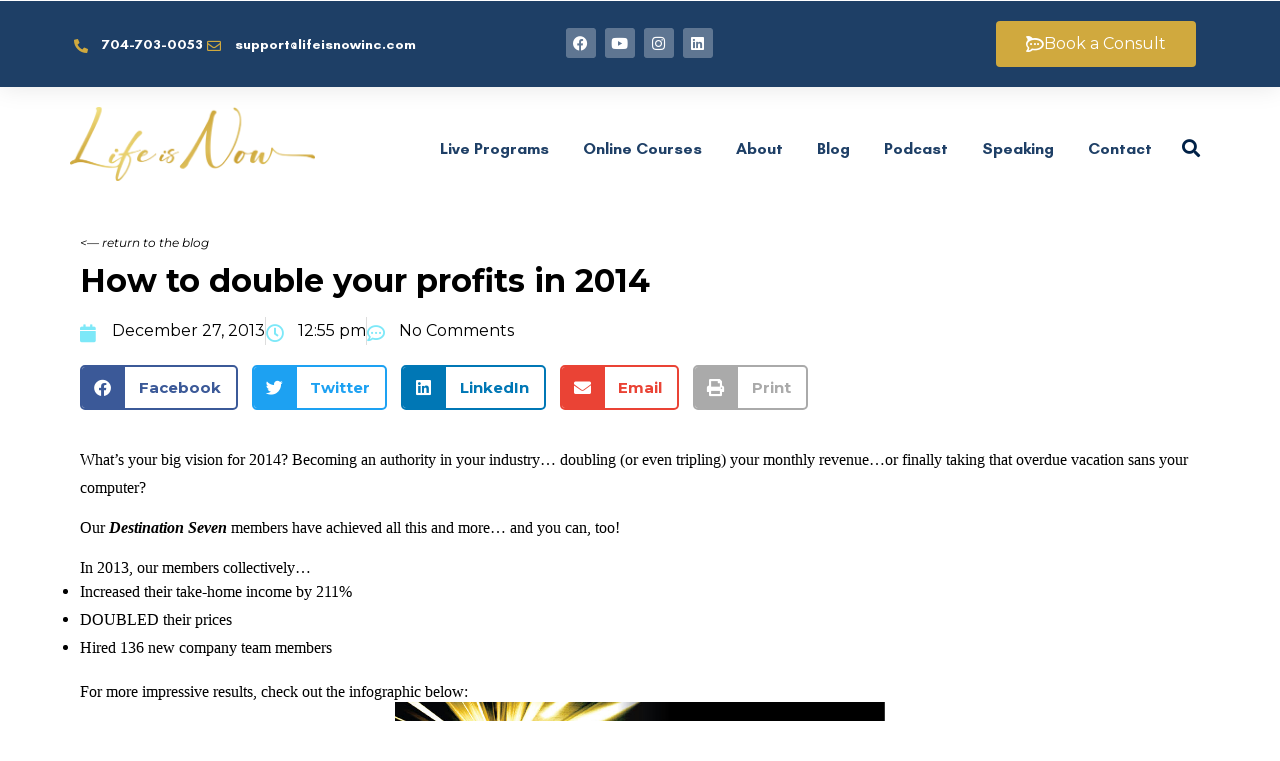

--- FILE ---
content_type: text/html; charset=UTF-8
request_url: https://www.lifeisnowinc.com/results/
body_size: 30325
content:
<!DOCTYPE html>
<html lang="en-US"  data-menu="leftalign">
<head>

<link rel="profile" href="//gmpg.org/xfn/11" />

 

<meta name='robots' content='index, follow, max-image-preview:large, max-snippet:-1, max-video-preview:-1' />

            <script data-no-defer="1" data-ezscrex="false" data-cfasync="false" data-pagespeed-no-defer data-cookieconsent="ignore">
                var ctPublicFunctions = {"_ajax_nonce":"c65abb574a","_rest_nonce":"585e46b19d","_ajax_url":"\/wp-admin\/admin-ajax.php","_rest_url":"https:\/\/www.lifeisnowinc.com\/wp-json\/","data__cookies_type":"none","data__ajax_type":"rest","data__bot_detector_enabled":"1","data__frontend_data_log_enabled":1,"cookiePrefix":"","wprocket_detected":true,"host_url":"www.lifeisnowinc.com","text__ee_click_to_select":"Click to select the whole data","text__ee_original_email":"The complete one is","text__ee_got_it":"Got it","text__ee_blocked":"Blocked","text__ee_cannot_connect":"Cannot connect","text__ee_cannot_decode":"Can not decode email. Unknown reason","text__ee_email_decoder":"CleanTalk email decoder","text__ee_wait_for_decoding":"The magic is on the way!","text__ee_decoding_process":"Please wait a few seconds while we decode the contact data."}
            </script>
        
            <script data-no-defer="1" data-ezscrex="false" data-cfasync="false" data-pagespeed-no-defer data-cookieconsent="ignore">
                var ctPublic = {"_ajax_nonce":"c65abb574a","settings__forms__check_internal":"0","settings__forms__check_external":"0","settings__forms__force_protection":0,"settings__forms__search_test":"1","settings__forms__wc_add_to_cart":"0","settings__data__bot_detector_enabled":"1","settings__sfw__anti_crawler":0,"blog_home":"https:\/\/www.lifeisnowinc.com\/","pixel__setting":"3","pixel__enabled":true,"pixel__url":null,"data__email_check_before_post":"1","data__email_check_exist_post":"1","data__cookies_type":"none","data__key_is_ok":true,"data__visible_fields_required":true,"wl_brandname":"Anti-Spam by CleanTalk","wl_brandname_short":"CleanTalk","ct_checkjs_key":"29d460f0ca44ffd9358c0775a61f00b9840a584413643527480fa7386339b193","emailEncoderPassKey":"d2af887cd44f24f34c414eb6da83a724","bot_detector_forms_excluded":"W10=","advancedCacheExists":true,"varnishCacheExists":false,"wc_ajax_add_to_cart":true}
            </script>
        <meta http-equiv="Content-Type" content="text/html; charset=utf-8" /><meta name="viewport" content="width=device-width, initial-scale=1, maximum-scale=1" /><meta name="format-detection" content="telephone=no">
	<!-- This site is optimized with the Yoast SEO plugin v26.6 - https://yoast.com/wordpress/plugins/seo/ -->
	<title>How to double your profits in 2014 - Life is Now</title>
<link data-rocket-prefetch href="https://www.google-analytics.com" rel="dns-prefetch">
<link data-rocket-prefetch href="https://www.googletagmanager.com" rel="dns-prefetch">
<link data-rocket-prefetch href="https://fd.cleantalk.org" rel="dns-prefetch">
<link data-rocket-prefetch href="https://snap.licdn.com" rel="dns-prefetch">
<link data-rocket-prefetch href="https://js.driftt.com" rel="dns-prefetch">
<link data-rocket-prefetch href="https://fonts.googleapis.com" rel="dns-prefetch">
<link data-rocket-prefetch href="https://cdn.userway.org" rel="dns-prefetch"><link rel="preload" data-rocket-preload as="image" href="https://s3.amazonaws.com/DestinationSeven/Infographic_2013.jpg" fetchpriority="high">
	<link rel="canonical" href="https://www.lifeisnowinc.com/results/" />
	<meta property="og:locale" content="en_US" />
	<meta property="og:type" content="article" />
	<meta property="og:title" content="How to double your profits in 2014 - Life is Now" />
	<meta property="og:description" content="What’s your big vision for 2014? Becoming an authority in your industry… doubling (or even tripling) your monthly revenue…or finally taking that overdue vacation sans your computer? Our Destination Seven members have achieved all this and more… and you can, [&hellip;]" />
	<meta property="og:url" content="https://www.lifeisnowinc.com/results/" />
	<meta property="og:site_name" content="Life is Now" />
	<meta property="article:published_time" content="2013-12-27T17:55:29+00:00" />
	<meta property="og:image" content="https://s3.amazonaws.com/DestinationSeven/Infographic_2013.jpg" />
	<meta name="author" content="David Brandon" />
	<meta name="twitter:card" content="summary_large_image" />
	<meta name="twitter:label1" content="Written by" />
	<meta name="twitter:data1" content="David Brandon" />
	<meta name="twitter:label2" content="Est. reading time" />
	<meta name="twitter:data2" content="1 minute" />
	<script type="application/ld+json" class="yoast-schema-graph">{"@context":"https://schema.org","@graph":[{"@type":"Article","@id":"https://www.lifeisnowinc.com/results/#article","isPartOf":{"@id":"https://www.lifeisnowinc.com/results/"},"author":{"name":"David Brandon","@id":"https://www.lifeisnowinc.com/#/schema/person/50941189f816eeef2e56b739250356af"},"headline":"How to double your profits in 2014","datePublished":"2013-12-27T17:55:29+00:00","mainEntityOfPage":{"@id":"https://www.lifeisnowinc.com/results/"},"wordCount":134,"commentCount":0,"publisher":{"@id":"https://www.lifeisnowinc.com/#organization"},"image":{"@id":"https://www.lifeisnowinc.com/results/#primaryimage"},"thumbnailUrl":"https://s3.amazonaws.com/DestinationSeven/Infographic_2013.jpg","keywords":["big vision","Destination Seven","increased revenue"],"articleSection":["David"],"inLanguage":"en-US","potentialAction":[{"@type":"CommentAction","name":"Comment","target":["https://www.lifeisnowinc.com/results/#respond"]}]},{"@type":"WebPage","@id":"https://www.lifeisnowinc.com/results/","url":"https://www.lifeisnowinc.com/results/","name":"How to double your profits in 2014 - Life is Now","isPartOf":{"@id":"https://www.lifeisnowinc.com/#website"},"primaryImageOfPage":{"@id":"https://www.lifeisnowinc.com/results/#primaryimage"},"image":{"@id":"https://www.lifeisnowinc.com/results/#primaryimage"},"thumbnailUrl":"https://s3.amazonaws.com/DestinationSeven/Infographic_2013.jpg","datePublished":"2013-12-27T17:55:29+00:00","breadcrumb":{"@id":"https://www.lifeisnowinc.com/results/#breadcrumb"},"inLanguage":"en-US","potentialAction":[{"@type":"ReadAction","target":["https://www.lifeisnowinc.com/results/"]}]},{"@type":"ImageObject","inLanguage":"en-US","@id":"https://www.lifeisnowinc.com/results/#primaryimage","url":"https://s3.amazonaws.com/DestinationSeven/Infographic_2013.jpg","contentUrl":"https://s3.amazonaws.com/DestinationSeven/Infographic_2013.jpg"},{"@type":"BreadcrumbList","@id":"https://www.lifeisnowinc.com/results/#breadcrumb","itemListElement":[{"@type":"ListItem","position":1,"name":"Home","item":"https://www.lifeisnowinc.com/"},{"@type":"ListItem","position":2,"name":"How to double your profits in 2014"}]},{"@type":"WebSite","@id":"https://www.lifeisnowinc.com/#website","url":"https://www.lifeisnowinc.com/","name":"Life is Now","description":"The change, growth, evolution. IS NOW.","publisher":{"@id":"https://www.lifeisnowinc.com/#organization"},"potentialAction":[{"@type":"SearchAction","target":{"@type":"EntryPoint","urlTemplate":"https://www.lifeisnowinc.com/?s={search_term_string}"},"query-input":{"@type":"PropertyValueSpecification","valueRequired":true,"valueName":"search_term_string"}}],"inLanguage":"en-US"},{"@type":"Organization","@id":"https://www.lifeisnowinc.com/#organization","name":"Life is Now","url":"https://www.lifeisnowinc.com/","logo":{"@type":"ImageObject","inLanguage":"en-US","@id":"https://www.lifeisnowinc.com/#/schema/logo/image/","url":"https://www.lifeisnowinc.com/wp-content/uploads/2022/08/image-14.png","contentUrl":"https://www.lifeisnowinc.com/wp-content/uploads/2022/08/image-14.png","width":2048,"height":622,"caption":"Life is Now"},"image":{"@id":"https://www.lifeisnowinc.com/#/schema/logo/image/"}},{"@type":"Person","@id":"https://www.lifeisnowinc.com/#/schema/person/50941189f816eeef2e56b739250356af","name":"David Brandon","image":{"@type":"ImageObject","inLanguage":"en-US","@id":"https://www.lifeisnowinc.com/#/schema/person/image/","url":"https://secure.gravatar.com/avatar/?s=96&d=mm&r=g","contentUrl":"https://secure.gravatar.com/avatar/?s=96&d=mm&r=g","caption":"David Brandon"},"url":"https://www.lifeisnowinc.com/author/david-brandon/"}]}</script>
	<!-- / Yoast SEO plugin. -->


<link rel='dns-prefetch' href='//fd.cleantalk.org' />

<link rel="alternate" type="application/rss+xml" title="Life is Now &raquo; Feed" href="https://www.lifeisnowinc.com/feed/" />
<link rel="alternate" type="application/rss+xml" title="Life is Now &raquo; Comments Feed" href="https://www.lifeisnowinc.com/comments/feed/" />
<link rel="alternate" type="application/rss+xml" title="Life is Now &raquo; How to double your profits in 2014 Comments Feed" href="https://www.lifeisnowinc.com/results/feed/" />
<link rel="alternate" title="oEmbed (JSON)" type="application/json+oembed" href="https://www.lifeisnowinc.com/wp-json/oembed/1.0/embed?url=https%3A%2F%2Fwww.lifeisnowinc.com%2Fresults%2F" />
<link rel="alternate" title="oEmbed (XML)" type="text/xml+oembed" href="https://www.lifeisnowinc.com/wp-json/oembed/1.0/embed?url=https%3A%2F%2Fwww.lifeisnowinc.com%2Fresults%2F&#038;format=xml" />
<style id='wp-img-auto-sizes-contain-inline-css' type='text/css'>
img:is([sizes=auto i],[sizes^="auto," i]){contain-intrinsic-size:3000px 1500px}
/*# sourceURL=wp-img-auto-sizes-contain-inline-css */
</style>
<style id='wp-emoji-styles-inline-css' type='text/css'>

	img.wp-smiley, img.emoji {
		display: inline !important;
		border: none !important;
		box-shadow: none !important;
		height: 1em !important;
		width: 1em !important;
		margin: 0 0.07em !important;
		vertical-align: -0.1em !important;
		background: none !important;
		padding: 0 !important;
	}
/*# sourceURL=wp-emoji-styles-inline-css */
</style>
<link rel='stylesheet' id='wp-block-library-css' href='https://www.lifeisnowinc.com/wp-includes/css/dist/block-library/style.min.css?ver=6.9' type='text/css' media='all' />
<style id='classic-theme-styles-inline-css' type='text/css'>
/*! This file is auto-generated */
.wp-block-button__link{color:#fff;background-color:#32373c;border-radius:9999px;box-shadow:none;text-decoration:none;padding:calc(.667em + 2px) calc(1.333em + 2px);font-size:1.125em}.wp-block-file__button{background:#32373c;color:#fff;text-decoration:none}
/*# sourceURL=/wp-includes/css/classic-themes.min.css */
</style>
<style id='global-styles-inline-css' type='text/css'>
:root{--wp--preset--aspect-ratio--square: 1;--wp--preset--aspect-ratio--4-3: 4/3;--wp--preset--aspect-ratio--3-4: 3/4;--wp--preset--aspect-ratio--3-2: 3/2;--wp--preset--aspect-ratio--2-3: 2/3;--wp--preset--aspect-ratio--16-9: 16/9;--wp--preset--aspect-ratio--9-16: 9/16;--wp--preset--color--black: #000000;--wp--preset--color--cyan-bluish-gray: #abb8c3;--wp--preset--color--white: #ffffff;--wp--preset--color--pale-pink: #f78da7;--wp--preset--color--vivid-red: #cf2e2e;--wp--preset--color--luminous-vivid-orange: #ff6900;--wp--preset--color--luminous-vivid-amber: #fcb900;--wp--preset--color--light-green-cyan: #7bdcb5;--wp--preset--color--vivid-green-cyan: #00d084;--wp--preset--color--pale-cyan-blue: #8ed1fc;--wp--preset--color--vivid-cyan-blue: #0693e3;--wp--preset--color--vivid-purple: #9b51e0;--wp--preset--gradient--vivid-cyan-blue-to-vivid-purple: linear-gradient(135deg,rgb(6,147,227) 0%,rgb(155,81,224) 100%);--wp--preset--gradient--light-green-cyan-to-vivid-green-cyan: linear-gradient(135deg,rgb(122,220,180) 0%,rgb(0,208,130) 100%);--wp--preset--gradient--luminous-vivid-amber-to-luminous-vivid-orange: linear-gradient(135deg,rgb(252,185,0) 0%,rgb(255,105,0) 100%);--wp--preset--gradient--luminous-vivid-orange-to-vivid-red: linear-gradient(135deg,rgb(255,105,0) 0%,rgb(207,46,46) 100%);--wp--preset--gradient--very-light-gray-to-cyan-bluish-gray: linear-gradient(135deg,rgb(238,238,238) 0%,rgb(169,184,195) 100%);--wp--preset--gradient--cool-to-warm-spectrum: linear-gradient(135deg,rgb(74,234,220) 0%,rgb(151,120,209) 20%,rgb(207,42,186) 40%,rgb(238,44,130) 60%,rgb(251,105,98) 80%,rgb(254,248,76) 100%);--wp--preset--gradient--blush-light-purple: linear-gradient(135deg,rgb(255,206,236) 0%,rgb(152,150,240) 100%);--wp--preset--gradient--blush-bordeaux: linear-gradient(135deg,rgb(254,205,165) 0%,rgb(254,45,45) 50%,rgb(107,0,62) 100%);--wp--preset--gradient--luminous-dusk: linear-gradient(135deg,rgb(255,203,112) 0%,rgb(199,81,192) 50%,rgb(65,88,208) 100%);--wp--preset--gradient--pale-ocean: linear-gradient(135deg,rgb(255,245,203) 0%,rgb(182,227,212) 50%,rgb(51,167,181) 100%);--wp--preset--gradient--electric-grass: linear-gradient(135deg,rgb(202,248,128) 0%,rgb(113,206,126) 100%);--wp--preset--gradient--midnight: linear-gradient(135deg,rgb(2,3,129) 0%,rgb(40,116,252) 100%);--wp--preset--font-size--small: 13px;--wp--preset--font-size--medium: 20px;--wp--preset--font-size--large: 36px;--wp--preset--font-size--x-large: 42px;--wp--preset--spacing--20: 0.44rem;--wp--preset--spacing--30: 0.67rem;--wp--preset--spacing--40: 1rem;--wp--preset--spacing--50: 1.5rem;--wp--preset--spacing--60: 2.25rem;--wp--preset--spacing--70: 3.38rem;--wp--preset--spacing--80: 5.06rem;--wp--preset--shadow--natural: 6px 6px 9px rgba(0, 0, 0, 0.2);--wp--preset--shadow--deep: 12px 12px 50px rgba(0, 0, 0, 0.4);--wp--preset--shadow--sharp: 6px 6px 0px rgba(0, 0, 0, 0.2);--wp--preset--shadow--outlined: 6px 6px 0px -3px rgb(255, 255, 255), 6px 6px rgb(0, 0, 0);--wp--preset--shadow--crisp: 6px 6px 0px rgb(0, 0, 0);}:where(.is-layout-flex){gap: 0.5em;}:where(.is-layout-grid){gap: 0.5em;}body .is-layout-flex{display: flex;}.is-layout-flex{flex-wrap: wrap;align-items: center;}.is-layout-flex > :is(*, div){margin: 0;}body .is-layout-grid{display: grid;}.is-layout-grid > :is(*, div){margin: 0;}:where(.wp-block-columns.is-layout-flex){gap: 2em;}:where(.wp-block-columns.is-layout-grid){gap: 2em;}:where(.wp-block-post-template.is-layout-flex){gap: 1.25em;}:where(.wp-block-post-template.is-layout-grid){gap: 1.25em;}.has-black-color{color: var(--wp--preset--color--black) !important;}.has-cyan-bluish-gray-color{color: var(--wp--preset--color--cyan-bluish-gray) !important;}.has-white-color{color: var(--wp--preset--color--white) !important;}.has-pale-pink-color{color: var(--wp--preset--color--pale-pink) !important;}.has-vivid-red-color{color: var(--wp--preset--color--vivid-red) !important;}.has-luminous-vivid-orange-color{color: var(--wp--preset--color--luminous-vivid-orange) !important;}.has-luminous-vivid-amber-color{color: var(--wp--preset--color--luminous-vivid-amber) !important;}.has-light-green-cyan-color{color: var(--wp--preset--color--light-green-cyan) !important;}.has-vivid-green-cyan-color{color: var(--wp--preset--color--vivid-green-cyan) !important;}.has-pale-cyan-blue-color{color: var(--wp--preset--color--pale-cyan-blue) !important;}.has-vivid-cyan-blue-color{color: var(--wp--preset--color--vivid-cyan-blue) !important;}.has-vivid-purple-color{color: var(--wp--preset--color--vivid-purple) !important;}.has-black-background-color{background-color: var(--wp--preset--color--black) !important;}.has-cyan-bluish-gray-background-color{background-color: var(--wp--preset--color--cyan-bluish-gray) !important;}.has-white-background-color{background-color: var(--wp--preset--color--white) !important;}.has-pale-pink-background-color{background-color: var(--wp--preset--color--pale-pink) !important;}.has-vivid-red-background-color{background-color: var(--wp--preset--color--vivid-red) !important;}.has-luminous-vivid-orange-background-color{background-color: var(--wp--preset--color--luminous-vivid-orange) !important;}.has-luminous-vivid-amber-background-color{background-color: var(--wp--preset--color--luminous-vivid-amber) !important;}.has-light-green-cyan-background-color{background-color: var(--wp--preset--color--light-green-cyan) !important;}.has-vivid-green-cyan-background-color{background-color: var(--wp--preset--color--vivid-green-cyan) !important;}.has-pale-cyan-blue-background-color{background-color: var(--wp--preset--color--pale-cyan-blue) !important;}.has-vivid-cyan-blue-background-color{background-color: var(--wp--preset--color--vivid-cyan-blue) !important;}.has-vivid-purple-background-color{background-color: var(--wp--preset--color--vivid-purple) !important;}.has-black-border-color{border-color: var(--wp--preset--color--black) !important;}.has-cyan-bluish-gray-border-color{border-color: var(--wp--preset--color--cyan-bluish-gray) !important;}.has-white-border-color{border-color: var(--wp--preset--color--white) !important;}.has-pale-pink-border-color{border-color: var(--wp--preset--color--pale-pink) !important;}.has-vivid-red-border-color{border-color: var(--wp--preset--color--vivid-red) !important;}.has-luminous-vivid-orange-border-color{border-color: var(--wp--preset--color--luminous-vivid-orange) !important;}.has-luminous-vivid-amber-border-color{border-color: var(--wp--preset--color--luminous-vivid-amber) !important;}.has-light-green-cyan-border-color{border-color: var(--wp--preset--color--light-green-cyan) !important;}.has-vivid-green-cyan-border-color{border-color: var(--wp--preset--color--vivid-green-cyan) !important;}.has-pale-cyan-blue-border-color{border-color: var(--wp--preset--color--pale-cyan-blue) !important;}.has-vivid-cyan-blue-border-color{border-color: var(--wp--preset--color--vivid-cyan-blue) !important;}.has-vivid-purple-border-color{border-color: var(--wp--preset--color--vivid-purple) !important;}.has-vivid-cyan-blue-to-vivid-purple-gradient-background{background: var(--wp--preset--gradient--vivid-cyan-blue-to-vivid-purple) !important;}.has-light-green-cyan-to-vivid-green-cyan-gradient-background{background: var(--wp--preset--gradient--light-green-cyan-to-vivid-green-cyan) !important;}.has-luminous-vivid-amber-to-luminous-vivid-orange-gradient-background{background: var(--wp--preset--gradient--luminous-vivid-amber-to-luminous-vivid-orange) !important;}.has-luminous-vivid-orange-to-vivid-red-gradient-background{background: var(--wp--preset--gradient--luminous-vivid-orange-to-vivid-red) !important;}.has-very-light-gray-to-cyan-bluish-gray-gradient-background{background: var(--wp--preset--gradient--very-light-gray-to-cyan-bluish-gray) !important;}.has-cool-to-warm-spectrum-gradient-background{background: var(--wp--preset--gradient--cool-to-warm-spectrum) !important;}.has-blush-light-purple-gradient-background{background: var(--wp--preset--gradient--blush-light-purple) !important;}.has-blush-bordeaux-gradient-background{background: var(--wp--preset--gradient--blush-bordeaux) !important;}.has-luminous-dusk-gradient-background{background: var(--wp--preset--gradient--luminous-dusk) !important;}.has-pale-ocean-gradient-background{background: var(--wp--preset--gradient--pale-ocean) !important;}.has-electric-grass-gradient-background{background: var(--wp--preset--gradient--electric-grass) !important;}.has-midnight-gradient-background{background: var(--wp--preset--gradient--midnight) !important;}.has-small-font-size{font-size: var(--wp--preset--font-size--small) !important;}.has-medium-font-size{font-size: var(--wp--preset--font-size--medium) !important;}.has-large-font-size{font-size: var(--wp--preset--font-size--large) !important;}.has-x-large-font-size{font-size: var(--wp--preset--font-size--x-large) !important;}
:where(.wp-block-post-template.is-layout-flex){gap: 1.25em;}:where(.wp-block-post-template.is-layout-grid){gap: 1.25em;}
:where(.wp-block-term-template.is-layout-flex){gap: 1.25em;}:where(.wp-block-term-template.is-layout-grid){gap: 1.25em;}
:where(.wp-block-columns.is-layout-flex){gap: 2em;}:where(.wp-block-columns.is-layout-grid){gap: 2em;}
:root :where(.wp-block-pullquote){font-size: 1.5em;line-height: 1.6;}
/*# sourceURL=global-styles-inline-css */
</style>
<link rel='stylesheet' id='cleantalk-public-css-css' href='https://www.lifeisnowinc.com/wp-content/plugins/cleantalk-spam-protect/css/cleantalk-public.min.css?ver=6.70.1_1766399124' type='text/css' media='all' />
<link rel='stylesheet' id='cleantalk-email-decoder-css-css' href='https://www.lifeisnowinc.com/wp-content/plugins/cleantalk-spam-protect/css/cleantalk-email-decoder.min.css?ver=6.70.1_1766399124' type='text/css' media='all' />
<link rel='stylesheet' id='woocommerce-layout-css' href='https://www.lifeisnowinc.com/wp-content/plugins/woocommerce/assets/css/woocommerce-layout.css?ver=10.4.3' type='text/css' media='all' />
<link rel='stylesheet' id='woocommerce-smallscreen-css' href='https://www.lifeisnowinc.com/wp-content/plugins/woocommerce/assets/css/woocommerce-smallscreen.css?ver=10.4.3' type='text/css' media='only screen and (max-width: 768px)' />
<link rel='stylesheet' id='woocommerce-general-css' href='https://www.lifeisnowinc.com/wp-content/plugins/woocommerce/assets/css/woocommerce.css?ver=10.4.3' type='text/css' media='all' />
<style id='woocommerce-inline-inline-css' type='text/css'>
.woocommerce form .form-row .required { visibility: visible; }
/*# sourceURL=woocommerce-inline-inline-css */
</style>
<link rel='stylesheet' id='dashicons-css' href='https://www.lifeisnowinc.com/wp-includes/css/dashicons.min.css?ver=6.9' type='text/css' media='all' />
<link rel='stylesheet' id='avante-reset-css-css' href='https://www.lifeisnowinc.com/wp-content/themes/avante/css/core/reset.css?ver=6.9' type='text/css' media='all' />
<link rel='stylesheet' id='avante-wordpress-css-css' href='https://www.lifeisnowinc.com/wp-content/themes/avante/css/core/wordpress.css?ver=6.9' type='text/css' media='all' />
<link rel='stylesheet' id='avante-screen-css' href='https://www.lifeisnowinc.com/wp-content/themes/avante/css/core/screen.css?ver=6.9' type='text/css' media='all' />
<style id='avante-screen-inline-css' type='text/css'>

                	@font-face {
	                	font-family: "GlacialIndifference-Regular";
	                	src: url(https://www.lifeisnowinc.com/wp-content/themes/avante/fonts/GlacialIndifference-Regular.woff) format("woff");
	                	font-weight: 400;
						font-style: normal;
	                }
                
                	@font-face {
	                	font-family: "GlacialIndifference-Bold";
	                	src: url(https://www.lifeisnowinc.com/wp-content/themes/avante/fonts/GlacialIndifference-Bold.woff) format("woff");
	                	font-weight: 700;
						font-style: normal;
	                }
                
/*# sourceURL=avante-screen-inline-css */
</style>
<link rel='stylesheet' id='modulobox-css' href='https://www.lifeisnowinc.com/wp-content/themes/avante/css/modulobox.css?ver=6.9' type='text/css' media='all' />
<link rel='stylesheet' id='avante-left-align-menu-css' href='https://www.lifeisnowinc.com/wp-content/themes/avante/css/menus/left-align-menu.css?ver=6.9' type='text/css' media='all' />
<link rel='stylesheet' id='themify-icons-css' href='https://www.lifeisnowinc.com/wp-content/themes/avante/css/themify-icons.css?ver=6.9' type='text/css' media='all' />
<link rel='stylesheet' id='tooltipster-css' href='https://www.lifeisnowinc.com/wp-content/themes/avante/css/tooltipster.css?ver=6.9' type='text/css' media='all' />
<link rel='stylesheet' id='avante-childtheme-css' href='https://www.lifeisnowinc.com/wp-content/themes/avante-child/style.css?ver=6.9' type='text/css' media='all' />
<link rel='stylesheet' id='elementor-frontend-css' href='https://www.lifeisnowinc.com/wp-content/plugins/elementor/assets/css/frontend.min.css?ver=3.33.6' type='text/css' media='all' />
<link rel='stylesheet' id='widget-heading-css' href='https://www.lifeisnowinc.com/wp-content/plugins/elementor/assets/css/widget-heading.min.css?ver=3.33.6' type='text/css' media='all' />
<link rel='stylesheet' id='widget-icon-list-css' href='https://www.lifeisnowinc.com/wp-content/plugins/elementor/assets/css/widget-icon-list.min.css?ver=3.33.6' type='text/css' media='all' />
<link rel='stylesheet' id='e-popup-css' href='https://www.lifeisnowinc.com/wp-content/plugins/elementor-pro/assets/css/conditionals/popup.min.css?ver=3.33.2' type='text/css' media='all' />
<link rel='stylesheet' id='widget-image-css' href='https://www.lifeisnowinc.com/wp-content/plugins/elementor/assets/css/widget-image.min.css?ver=3.33.6' type='text/css' media='all' />
<link rel='stylesheet' id='widget-post-info-css' href='https://www.lifeisnowinc.com/wp-content/plugins/elementor-pro/assets/css/widget-post-info.min.css?ver=3.33.2' type='text/css' media='all' />
<link rel='stylesheet' id='elementor-icons-shared-0-css' href='https://www.lifeisnowinc.com/wp-content/plugins/elementor/assets/lib/font-awesome/css/fontawesome.min.css?ver=5.15.3' type='text/css' media='all' />
<link rel='stylesheet' id='elementor-icons-fa-regular-css' href='https://www.lifeisnowinc.com/wp-content/plugins/elementor/assets/lib/font-awesome/css/regular.min.css?ver=5.15.3' type='text/css' media='all' />
<link rel='stylesheet' id='elementor-icons-fa-solid-css' href='https://www.lifeisnowinc.com/wp-content/plugins/elementor/assets/lib/font-awesome/css/solid.min.css?ver=5.15.3' type='text/css' media='all' />
<link rel='stylesheet' id='widget-share-buttons-css' href='https://www.lifeisnowinc.com/wp-content/plugins/elementor-pro/assets/css/widget-share-buttons.min.css?ver=3.33.2' type='text/css' media='all' />
<link rel='stylesheet' id='e-apple-webkit-css' href='https://www.lifeisnowinc.com/wp-content/plugins/elementor/assets/css/conditionals/apple-webkit.min.css?ver=3.33.6' type='text/css' media='all' />
<link rel='stylesheet' id='elementor-icons-fa-brands-css' href='https://www.lifeisnowinc.com/wp-content/plugins/elementor/assets/lib/font-awesome/css/brands.min.css?ver=5.15.3' type='text/css' media='all' />
<link rel='stylesheet' id='widget-post-navigation-css' href='https://www.lifeisnowinc.com/wp-content/plugins/elementor-pro/assets/css/widget-post-navigation.min.css?ver=3.33.2' type='text/css' media='all' />
<link rel='stylesheet' id='elementor-icons-css' href='https://www.lifeisnowinc.com/wp-content/plugins/elementor/assets/lib/eicons/css/elementor-icons.min.css?ver=5.44.0' type='text/css' media='all' />
<link rel='stylesheet' id='elementor-post-8-css' href='https://www.lifeisnowinc.com/wp-content/uploads/elementor/css/post-8.css?ver=1767907711' type='text/css' media='all' />
<link rel='stylesheet' id='swiper-css' href='https://www.lifeisnowinc.com/wp-content/plugins/elementor/assets/lib/swiper/v8/css/swiper.min.css?ver=8.4.5' type='text/css' media='all' />
<link rel='stylesheet' id='justifiedGallery-css' href='https://www.lifeisnowinc.com/wp-content/plugins/avante-elementor/assets/css/justifiedGallery.css?ver=6.9' type='text/css' media='all' />
<link rel='stylesheet' id='flickity-css' href='https://www.lifeisnowinc.com/wp-content/plugins/avante-elementor/assets/css/flickity.css?ver=6.9' type='text/css' media='all' />
<link rel='stylesheet' id='avante-elementor-css' href='https://www.lifeisnowinc.com/wp-content/plugins/avante-elementor/assets/css/avante-elementor.css?ver=6.9' type='text/css' media='all' />
<link rel='stylesheet' id='avante-elementor-responsive-css' href='https://www.lifeisnowinc.com/wp-content/plugins/avante-elementor/assets/css/avante-elementor-responsive.css?ver=6.9' type='text/css' media='all' />
<link rel='stylesheet' id='elementor-post-35816-css' href='https://www.lifeisnowinc.com/wp-content/uploads/elementor/css/post-35816.css?ver=1767907712' type='text/css' media='all' />
<link rel='stylesheet' id='elementor-post-33650-css' href='https://www.lifeisnowinc.com/wp-content/uploads/elementor/css/post-33650.css?ver=1767907712' type='text/css' media='all' />
<link rel='stylesheet' id='elementor-post-33186-css' href='https://www.lifeisnowinc.com/wp-content/uploads/elementor/css/post-33186.css?ver=1767907712' type='text/css' media='all' />
<link rel='stylesheet' id='elementor-post-8169-css' href='https://www.lifeisnowinc.com/wp-content/uploads/elementor/css/post-8169.css?ver=1768492878' type='text/css' media='all' />
<link rel='stylesheet' id='avante-script-responsive-css-css' href='https://www.lifeisnowinc.com/wp-content/themes/avante/css/core/responsive.css?ver=6.9' type='text/css' media='all' />
<link rel='stylesheet' id='kirki-styles-global-css' href='https://www.lifeisnowinc.com/wp-content/themes/avante/modules/kirki/assets/css/kirki-styles.css?ver=3.0.21' type='text/css' media='all' />
<style id='kirki-styles-global-inline-css' type='text/css'>
#right-click-content{background:rgba(0, 0, 0, 0.5);color:#ffffff;}body, input[type=text], input[type=password], input[type=email], input[type=url], input[type=date], input[type=tel], input.wpcf7-text, .woocommerce table.cart td.actions .coupon .input-text, .woocommerce-page table.cart td.actions .coupon .input-text, .woocommerce #content table.cart td.actions .coupon .input-text, .woocommerce-page #content table.cart td.actions .coupon .input-text, select, textarea, .ui-widget input, .ui-widget select, .ui-widget textarea, .ui-widget button, .ui-widget label, .ui-widget-header, .zm_alr_ul_container{font-family:Montserrat;font-size:16px;font-weight:400;letter-spacing:0px;line-height:1.8;text-transform:none;}h1, h2, h3, h4, h5, h6, h7, .post_quote_title, strong[itemprop="author"], #page-content-wrapper .posts.blog li a, .page-content-wrapper .posts.blog li a, #filter_selected, blockquote, .sidebar-widget li.widget_products, #footer ul.sidebar-widget li ul.posts.blog li a, .woocommerce-page table.cart th, table.shop_table thead tr th, .testimonial_slider_content, .pagination, .pagination-detail{font-family:Montserrat;font-weight:700;letter-spacing:0px;line-height:1.6;text-transform:none;}h1{font-size:32px;}h2{font-size:28px;}h3{font-size:24px;}h4{font-size:22px;}h5{font-size:20px;}h6{font-size:18px;}body, #wrapper, #page-content-wrapper.fixed, #gallery_lightbox h2, .slider_wrapper .gallery_image_caption h2, #body_loading_screen, h3#reply-title span, .overlay_gallery_wrapper, .pagination a, .pagination span, #captcha-wrap .text-box input, .flex-direction-nav a, .blog_promo_title h6, #supersized li, #horizontal_gallery_wrapper .image_caption, body.password-protected #page-content-wrapper .inner .inner-wrapper .sidebar-content, body .ui-dialog[aria-describedby="ajax-login-register-login-dialog"], body .ui-dialog[aria-describedby="ajax-login-register-dialog"], #single-course-meta{background-color:#ffffff;}body, .pagination a, #gallery_lightbox h2, .slider_wrapper .gallery_image_caption h2, .post_info a, #page-content-wrapper.split #copyright, .page-content-wrapper.split #copyright, .ui-state-default a, .ui-state-default a:link, .ui-state-default a:visited, .woocommerce-MyAccount-navigation ul a, .woocommerce #page-content-wrapper div.product p.price, .woocommerce-page #page-content-wrapper div.product p.price{color:#000000;}::selection, .verline{background-color:#000000;}::-webkit-input-placeholder{color:#000000;}::-moz-placeholder{color:#000000;}:-ms-input-placeholder{color:#000000;}a, .gallery_proof_filter ul li a, #page-content-wrapper .sidebar .content .sidebar-widget li.widget_rss ul li cite, #footer-wrapper ul.sidebar-widget li.widget_rss ul li cite{color:#000000;}.flex-control-paging li a.flex-active, .post-attribute a:before, #menu-wrapper .nav ul li a:before, #menu-wrapper div .nav li > a:before, .post-attribute a:before{background-color:#000000;}.flex-control-paging li a.flex-active, .image_boxed_wrapper:hover, .gallery_proof_filter ul li a.active, .gallery_proof_filter ul li a:hover{border-color:#000000;}a:hover, a:active, .post_info_comment a i, #commentform .required, #page-content-wrapper .sidebar .content .sidebar-widget li.widget_rss ul li .rss-date, #footer-wrapper ul.sidebar-widget li.widget_rss ul li .rss-date{color:#bd2789;}input[type=button]:hover, input[type=submit]:hover, a.button:hover, .button:hover, .button.submit, a.button.white:hover, .button.white:hover, a.button.white:active, .button.white:active, #menu-wrapper .nav ul li a:hover:before, #menu-wrapper div .nav li > a:hover:before, .post-attribute a:hover:before{background-color:#bd2789;}input[type=button]:hover, input[type=submit]:hover, a.button:hover, .button:hover, .button.submit, a.button.white:hover, .button.white:hover, a.button.white:active, .button.white:active, .sidebar-widget li.widget_recent_comments ul li.recentcomments a:hover{border-color:#bd2789;}h1, h2, h3, h4, h5, h6, h7, pre, code, tt, blockquote, .post-header h5 a, .post-header h3 a, .post-header.grid h6 a, .post-header.fullwidth h4 a, .post-header h5 a, blockquote, .site_loading_logo_item i, .ppb_subtitle, .woocommerce .woocommerce-ordering select, .woocommerce #page-content-wrapper a.button, .woocommerce.columns-4 ul.products li.product a.add_to_cart_button, .woocommerce.columns-4 ul.products li.product a.add_to_cart_button:hover, .ui-accordion .ui-accordion-header a, .tabs .ui-state-active a, .post-header h5 a, .post-header h6 a, .flex-direction-nav a:before, .social_share_button_wrapper .social_post_view .view_number, .social_share_button_wrapper .social_post_share_count .share_number, .portfolio_post_previous a, .portfolio_post_next a, #filter_selected, #autocomplete li strong, .themelink, body .ui-dialog[aria-describedby="ajax-login-register-login-dialog"] .ui-dialog-titlebar .ui-dialog-title, body .ui-dialog[aria-describedby="ajax-login-register-dialog"] .ui-dialog-titlebar .ui-dialog-title{color:#000000;}body.page.page-template-gallery-archive-split-screen-php #fp-nav li .active span, body.tax-gallerycat #fp-nav li .active span, body.page.page-template-portfolio-fullscreen-split-screen-php #fp-nav li .active span, body.page.tax-portfolioset #fp-nav li .active span, body.page.page-template-gallery-archive-split-screen-php #fp-nav ul li a span, body.tax-gallerycat #fp-nav ul li a span, body.page.page-template-portfolio-fullscreen-split-screen-php #fp-nav ul li a span, body.page.tax-portfolioset #fp-nav ul li a span{background-color:#000000;}hr, .post.type-post, .comment .right, .widget_tag_cloud div a, .meta-tags a, .tag_cloud a, #footer, #post_more_wrapper, #page-content-wrapper .inner .sidebar-content, #page-content-wrapper .inner .sidebar-content.left-sidebar, .ajax_close, .ajax_next, .ajax_prev, .portfolio_next, .portfolio_prev, .portfolio_next_prev_wrapper.video .portfolio_prev, .portfolio_next_prev_wrapper.video .portfolio_next, .separated, .blog_next_prev_wrapper, #post_more_wrapper h5, #ajax_portfolio_wrapper.hidding, #ajax_portfolio_wrapper.visible, .tabs.vertical .ui-tabs-panel, .ui-tabs.vertical.right .ui-tabs-nav li, .woocommerce div.product .woocommerce-tabs ul.tabs li, .woocommerce #content div.product .woocommerce-tabs ul.tabs li, .woocommerce-page div.product .woocommerce-tabs ul.tabs li, .woocommerce-page #content div.product .woocommerce-tabs ul.tabs li, .woocommerce div.product .woocommerce-tabs .panel, .woocommerce-page div.product .woocommerce-tabs .panel, .woocommerce #content div.product .woocommerce-tabs .panel, .woocommerce-page #content div.product .woocommerce-tabs .panel, .woocommerce table.shop_table, .woocommerce-page table.shop_table, .woocommerce .cart-collaterals .cart_totals, .woocommerce-page .cart-collaterals .cart_totals, .woocommerce .cart-collaterals .shipping_calculator, .woocommerce-page .cart-collaterals .shipping_calculator, .woocommerce .cart-collaterals .cart_totals tr td, .woocommerce .cart-collaterals .cart_totals tr th, .woocommerce-page .cart-collaterals .cart_totals tr td, .woocommerce-page .cart-collaterals .cart_totals tr th, table tr th, table tr td, .woocommerce #payment, .woocommerce-page #payment, .woocommerce #payment ul.payment_methods li, .woocommerce-page #payment ul.payment_methods li, .woocommerce #payment div.form-row, .woocommerce-page #payment div.form-row, .ui-tabs li:first-child, .ui-tabs .ui-tabs-nav li, .ui-tabs.vertical .ui-tabs-nav li, .ui-tabs.vertical.right .ui-tabs-nav li.ui-state-active, .ui-tabs.vertical .ui-tabs-nav li:last-child, #page-content-wrapper .inner .sidebar-wrapper ul.sidebar-widget li.widget_nav_menu ul.menu li.current-menu-item a, .page-content-wrapper .inner .sidebar-wrapper ul.sidebar-widget li.widget_nav_menu ul.menu li.current-menu-item a, .ui-accordion .ui-accordion-header, .ui-accordion .ui-accordion-content, #page-content-wrapper .sidebar .content .sidebar-widget li h2.widgettitle:before, h2.widgettitle:before, #autocomplete, .ppb_blog_minimal .one-third_bg, .tabs .ui-tabs-panel, .ui-tabs .ui-tabs-nav li, .ui-tabs li:first-child, .ui-tabs.vertical .ui-tabs-nav li:last-child, .woocommerce .woocommerce-ordering select, .woocommerce div.product .woocommerce-tabs ul.tabs li.active, .woocommerce-page div.product .woocommerce-tabs ul.tabs li.active, .woocommerce #content div.product .woocommerce-tabs ul.tabs li.active, .woocommerce-page #content div.product .woocommerce-tabs ul.tabs li.active, .woocommerce-page table.cart th, table.shop_table thead tr th, hr.title_break, .overlay_gallery_border, #page-content-wrapper.split #copyright, .page-content-wrapper.split #copyright, .post.type-post, .events.type-events, h5.event_title, .post-header h5.event_title, .client_archive_wrapper, #page-content-wrapper .sidebar .content .sidebar-widget li.widget, .page-content-wrapper .sidebar .content .sidebar-widget li.widget, hr.title_break.bold, blockquote, .social_share_button_wrapper, .social_share_button_wrapper, body:not(.single) .post-wrapper, .theme-border, #about-the-author, .related.products, .woocommerce div.product div.summary .product_meta, #single-course-meta ul.single-course-meta-data li.single-course-meta-data-separator, body .course-curriculum ul.curriculum-sections .section-header, .course-reviews-list li, .course-reviews-list-shortcode li, .wp-block-table, .wp-block-table td, .wp-block-table th, .wp-block-table.is-style-stripes td, .wp-block-table.is-style-stripes th, table, .widget_categories ul > li, .widget_pages ul > li, .widget_archive ul > li, #page-content-wrapper .sidebar .content .sidebar-widget li h2.widgettitle:before, h2.widgettitle:before, #page-content-wrapper .sidebar .content .sidebar-widget li h2.widgettitle:after, h2.widgettitle:after{border-color:#D8D8D8;}input[type=text], input[type=password], input[type=email], input[type=url], input[type=tel], input[type=date], textarea{-webkit-border-radius:5px;-moz-border-radius:5px;border-radius:5px;}input[type=submit], input[type=button], a.button, .button, .woocommerce .page_slider a.button, a.button.fullwidth, .woocommerce-page div.product form.cart .button, .woocommerce #respond input#submit.alt, .woocommerce a.button.alt, .woocommerce button.button.alt, .woocommerce input.button.alt, body .ui-dialog[aria-describedby="ajax-login-register-login-dialog"] .form-wrapper input[type="submit"], body .ui-dialog[aria-describedby="ajax-login-register-dialog"] .form-wrapper input[type="submit"], .select2-container--default .select2-selection--single{font-family:Roboto;font-size:16px;font-weight:400;line-height:1.7;text-transform:none;}input[type=text], input[type=password], input[type=email], input[type=url], input[type=tel], input[type=date], textarea, .widget_search form{background-color:#ffffff;}input[type=text], input[type=password], input[type=email], input[type=url], input[type=tel], input[type=date], textarea.widget_search input.search-field{color:#000000;}input[type=text], input[type=password], input[type=email], input[type=url], input[type=tel], input[type=date], textarea, .select2-container--default .select2-selection--single, .select2-dropdown, .widget_search form{border-color:#d8d8d8;}input[type=text]:focus, input[type=password]:focus, input[type=email]:focus, input[type=url]:focus, input[type=date]:focus, textarea:focus, .widget_search form.focus{border-color:#000000;}.input-effect ~ .focus-border{background-color:#000000;}input[type=submit], input[type=button], a.button, .button, .woocommerce .page_slider a.button, a.button.fullwidth, .woocommerce-page div.product form.cart .button, .woocommerce #respond input#submit.alt, .woocommerce a.button.alt, .woocommerce button.button.alt, .woocommerce input.button.alt, body .ui-dialog[aria-describedby="ajax-login-register-login-dialog"] .form-wrapper input[type="submit"], body .ui-dialog[aria-describedby="ajax-login-register-dialog"] .form-wrapper input[type="submit"], body.learnpress-page #page-content-wrapper .order-recover .lp-button, .learnpress-page #learn-press-profile-basic-information button, body #page-content-wrapper p#lp-avatar-actions button, .learnpress-page #profile-content-settings form button[type=submit], button, .woocommerce #respond input#submit{font-family:Cabin;font-size:14px;font-weight:700;letter-spacing:0px;line-height:1.8;text-transform:none;}input[type=submit], input[type=button], a.button, .button, .woocommerce .page_slider a.button, a.button.fullwidth, .woocommerce-page div.product form.cart .button, .woocommerce #respond input#submit.alt, .woocommerce a.button.alt, .woocommerce button.button.alt, .woocommerce input.button.alt, body .ui-dialog[aria-describedby="ajax-login-register-login-dialog"] .form-wrapper input[type="submit"], body .ui-dialog[aria-describedby="ajax-login-register-dialog"] .form-wrapper input[type="submit"], a#go-to-top, .pagination span, .widget_tag_cloud div a, .pagination a, .pagination span, body.learnpress-page #page-content-wrapper .order-recover .lp-button, .learnpress-page #learn-press-profile-basic-information button, body #page-content-wrapper p#lp-avatar-actions button, .learnpress-page #profile-content-settings form button[type=submit], .learnpress-page #page-content-wrapper .lp-button, button, .woocommerce #respond input#submit{-webkit-border-radius:5px;-moz-border-radius:5px;border-radius:5px;}input[type=submit], input[type=button], a.button, .button, .pagination span, .pagination a:hover, .woocommerce .footer-main-container .button, .woocommerce .footer-main-container .button:hover, .woocommerce-page div.product form.cart .button, .woocommerce #respond input#submit.alt, .woocommerce a.button.alt, .woocommerce button.button.alt, .woocommerce input.button.alt, .post-type-icon, .filter li a:hover, .filter li a.active, #portfolio_wall_filters li a.active, #portfolio_wall_filters li a:hover, .comment_box, .one-half.gallery2 .portfolio_type_wrapper, .one-third.gallery3 .portfolio_type_wrapper, .one_fourth.gallery4 .portfolio_type_wrapper, .one_fifth.gallery5 .portfolio_type_wrapper, .portfolio_type_wrapper, .widget_tag_cloud div a:hover, .ui-accordion .ui-accordion-header .ui-icon, .mobile-menu-wrapper #mobile-menu-close.button, .mobile-menu-wrapper #btn-close-mobile-menu, body .ui-dialog[aria-describedby="ajax-login-register-login-dialog"] .form-wrapper input[type="submit"], body .ui-dialog[aria-describedby="ajax-login-register-dialog"] .form-wrapper input[type="submit"], .learnpress-page #page-content-wrapper .lp-button, .learnpress-page #learn-press-profile-basic-information button, .learnpress-page #profile-content-settings form button[type=submit], button, .widget_search input#searchsubmit:hover, #wp-calendar caption, #wp-calendar thead th, #page-content-wrapper .sidebar .content .sidebar-widget li.widget_categories .cat-count, .widget_categories .cat-count, #page-content-wrapper .sidebar .content .sidebar-widget li.widget_archive .archive-count, .widget_archive .archive-count, .woocommerce #respond input#submit{background-color:#d0a93e;}.pagination span, .pagination a:hover, .button.ghost, .button.ghost:hover, .button.ghost:active, blockquote:after, .woocommerce-MyAccount-navigation ul li.is-active, body .ui-dialog[aria-describedby="ajax-login-register-login-dialog"] .form-wrapper input[type="submit"], body .ui-dialog[aria-describedby="ajax-login-register-dialog"] .form-wrapper input[type="submit"], .learnpress-page #page-content-wrapper .lp-button, .learnpress-page #learn-press-profile-basic-information button, .learnpress-page #profile-content-settings form button[type=submit], .widget_search input#searchsubmit:hover{border-color:#d0a93e;}.comment_box:before, .comment_box:after{border-top-color:#d0a93e;}.button.ghost, .button.ghost:hover, .button.ghost:active, .infinite_load_more, blockquote:before, .woocommerce-MyAccount-navigation ul li.is-active a, body .ui-dialog[aria-describedby="ajax-login-register-login-dialog"] .form-wrapper input[type="submit"], body .ui-dialog[aria-describedby="ajax-login-register-dialog"] .form-wrapper input[type="submit"], #page-content-wrapper .inner .sidebar-wrapper .sidebar-widget li.widget_recent_comments ul li.recentcomments a:not(.url){color:#d0a93e;}input[type=submit], input[type=button], a.button, .button, .pagination a:hover, .woocommerce .footer-main-container .button , .woocommerce .footer-main-container .button:hover, .woocommerce-page div.product form.cart .button, .woocommerce #respond input#submit.alt, .woocommerce a.button.alt, .woocommerce button.button.alt, .woocommerce input.button.alt, .post-type-icon, .filter li a:hover, .filter li a.active, #portfolio_wall_filters li a.active, #portfolio_wall_filters li a:hover, .comment_box, .one-half.gallery2 .portfolio_type_wrapper, .one-third.gallery3 .portfolio_type_wrapper, .one_fourth.gallery4 .portfolio_type_wrapper, .one_fifth.gallery5 .portfolio_type_wrapper, .portfolio_type_wrapper, .widget_tag_cloud div a:hover, .ui-accordion .ui-accordion-header .ui-icon, .mobile-menu-wrapper #mobile-menu-close.button, #go-to-top, body .ui-dialog[aria-describedby="ajax-login-register-login-dialog"] .form-wrapper input[type="submit"], body .ui-dialog[aria-describedby="ajax-login-register-dialog"] .form-wrapper input[type="submit"],.pagination span.current, .mobile-menu-wrapper #btn-close-mobile-menu, body.learnpress-page #page-content-wrapper .lp-button, .learnpress-page #learn-press-profile-basic-information button, .learnpress-page #profile-content-settings form button[type=submit], button, .widget_search input#searchsubmit:hover, #wp-calendar caption, #wp-calendar thead th, #page-content-wrapper .sidebar .content .sidebar-widget li.widget_categories .cat-count, .widget_categories .cat-count, #page-content-wrapper .sidebar .content .sidebar-widget li.widget_archive .archive-count, .widget_archive .archive-count, .woocommerce #respond input#submit{color:#ffffff;}input[type=submit], input[type=button], a.button, .button, .pagination a:hover, .woocommerce .footer-main-container .button , .woocommerce .footer-main-container .button:hover, .woocommerce-page div.product form.cart .button, .woocommerce #respond input#submit.alt, .woocommerce a.button.alt, .woocommerce button.button.alt, .woocommerce input.button.alt, .infinite_load_more, .widget_tag_cloud div a:hover, .mobile-menu-wrapper #btn-close-mobile-menu, .mobile-menu-wrapper #mobile-menu-close.button, body .ui-dialog[aria-describedby="ajax-login-register-login-dialog"] .form-wrapper input[type="submit"], body .ui-dialog[aria-describedby="ajax-login-register-dialog"] .form-wrapper input[type="submit"], .learnpress-page #learn-press-profile-basic-information button, .learnpress-page #profile-content-settings form button[type=submit], button, .woocommerce #respond input#submit{border-color:#d0a93e;}#wp-calendar tbody td#today{border-bottom-color:#d0a93e;}input[type=button]:hover, input[type=submit]:hover, a.button:hover, .button:hover, .button.submit, a.button.white:hover, .button.white:hover, a.button.white:active, .button.white:active, .black_bg input[type=submit], .learnpress-page #page-content-wrapper .lp-button:hover, .learnpress-page #learn-press-profile-basic-information button:hover, .learnpress-page #profile-content-settings form button[type=submit]:hover, .woocommerce #respond input#submit:hover{background-color:#ffffff;}input[type=button]:hover, input[type=submit]:hover, a.button:hover, .button:hover, .button.submit, a.button.white:hover, .button.white:hover, a.button.white:active, .button.white:active, .black_bg input[type=submit], body.learnpress-page #page-content-wrapper .lp-button:hover, .learnpress-page #learn-press-profile-basic-information button:hover, .learnpress-page #profile-content-settings form button[type=submit]:hover, button:hover, .woocommerce #respond input#submit:hover{color:#ffffff;}input[type=button]:hover, input[type=submit]:hover, a.button:hover, .button:hover, .button.submit, a.button.white:hover, .button.white:hover, a.button.white:active, .button.white:active, .black_bg input[type=submit], .learnpress-page #learn-press-profile-basic-information button:hover, .learnpress-page #profile-content-settings form button[type=submit]:hover, button:hover, .woocommerce #respond input#submit:hover{border-color:#f5d537;}.frame_top, .frame_bottom, .frame_left, .frame_right{background:#000000;}#menu-wrapper .nav ul li a, #menu-wrapper div .nav li > a, .menu-client-wrapper{font-family:Montserrat;font-size:16px;font-weight:700;letter-spacing:0px;line-height:1.7;text-transform:none;}#menu-wrapper .nav ul li, #menu-wrapper div .nav li, html[data-menu=center-menu-logo] #logo-right-wrapper{padding-top:28px;padding-bottom:28px;}.top-menu-bar, html{background-color:#ffffff;}#menu-wrapper .nav ul li a, #menu-wrapper div .nav li > a, #mobile-nav-icon, #logo-wrapper .social-profile-wrapper ul li a, .menu-cart-wrapper a{color:#000000;}#mobile-nav-icon{border-color:#000000;}#menu-wrapper .nav ul li a.hover, #menu-wrapper .nav ul li a:hover, #menu-wrapper div .nav li a.hover, #menu-wrapper div .nav li a:hover, .menu-cart-wrapper a:hover, #page_share:hover, #logo-wrapper .social-profile-wrapper ul li a:hover{color:#57B957;}#menu-wrapper .nav ul li a:before, #menu-wrapper div .nav li > a:before{background-color:#57B957;}#menu-wrapper div .nav > li.current-menu-item > a, #menu-wrapper div .nav > li.current-menu-parent > a, #menu-wrapper div .nav > li.current-menu-ancestor > a, #menu-wrapper div .nav li ul:not(.sub-menu) li.current-menu-item a, #menu-wrapper div .nav li.current-menu-parent ul li.current-menu-item a, #logo-wrapper .social-profile-wrapper ul li a:active{color:#57B957;}.top-menu-bar, #nav-wrapper{border-color:#ffffff;}.menu-cart-wrapper .cart-counter{background-color:#57B957;color:#ffffff;}#menu-wrapper .nav ul li ul li a, #menu-wrapper div .nav li ul li a, #menu-wrapper div .nav li.current-menu-parent ul li a{font-family:Montserrat;font-size:14px;font-weight:700;letter-spacing:0px;text-transform:none;}#menu-wrapper .nav ul li ul li a, #menu-wrapper div .nav li ul li a, #menu-wrapper div .nav li.current-menu-parent ul li a, #menu-wrapper div .nav li.current-menu-parent ul li.current-menu-item a, #menu-wrapper .nav ul li.megamenu ul li ul li a, #menu-wrapper div .nav li.megamenu ul li ul li a{color:#000000;}#menu-wrapper .nav ul li ul li a:hover, #menu-wrapper div .nav li ul li a:hover, #menu-wrapper div .nav li.current-menu-parent ul li a:hover, #menu-wrapper .nav ul li.megamenu ul li ul li a:hover, #menu-wrapper div .nav li.megamenu ul li ul li a:hover, #menu-wrapper .nav ul li.megamenu ul li ul li a:active, #menu-wrapper div .nav li.megamenu ul li ul li a:active, #menu-wrapper div .nav li.current-menu-parent ul li.current-menu-item a:hover{color:#d0a93e;}#menu-wrapper .nav ul li ul li a:before, #menu-wrapper div .nav li ul li > a:before, #wrapper.transparent .top-menu-bar:not(.scroll) #menu-wrapper div .nav ul li ul li a:before{background-color:#d0a93e;}#menu-wrapper .nav ul li ul, #menu-wrapper div .nav li ul{background:#ffffff;border-color:#ffffff;}#menu-wrapper div .nav li.megamenu ul li > a, #menu-wrapper div .nav li.megamenu ul li > a:hover, #menu-wrapper div .nav li.megamenu ul li > a:active, #menu-wrapper div .nav li.megamenu ul li.current-menu-item > a{color:#181B31;}#menu-wrapper div .nav li.megamenu ul li{border-color:#D8D8D8;}.above-top-menu-bar{background:#ffffff;}#top-menu li a, .top-contact-info, .top-contact-info i, .top-contact-info a, .top-contact-info a:hover, .top-contact-info a:active{color:#181B31;}.mobile-main-nav li a, #side-sub-menu li a{font-family:Cabin;font-size:20px;font-weight:700;letter-spacing:0px;line-height:2;text-transform:none;}#side-sub-menu li a{font-family:Cabin;font-size:20px;font-weight:700;letter-spacing:0px;line-height:2;text-transform:none;}.mobile-menu-wrapper{background-color:#ffffff;}.mobile-main-nav li a, #side-sub-menu li a, .mobile-menu-wrapper .sidebar-wrapper a, .mobile-menu-wrapper .sidebar-wrapper, #btn-close-mobile-menu i, .mobile-menu-wrapper .social-profile-wrapper ul li a, .fullmenu_content #copyright, .mobile-menu-wrapper .sidebar-wrapper h2.widgettitle{color:#181B31;}.mobile-main-nav li a:hover, .mobile-main-nav li a:active, #side-sub-menu li a:hover, #side-sub-menu li a:active, .mobile-menu-wrapper .social-profile-wrapper ul li a:hover{color:#d0a93e;}#page-header.hasbg{height:510px;}#page-header{background-color:#7de8f8;padding-top:60px;padding-bottom:60px;margin-bottom:60px;}#page-header .page-title-wrapper .page-title-inner{text-align:center;}#page-header h1{font-family:Montserrat;font-size:45px;font-weight:600;letter-spacing:0px;line-height:1.2;text-transform:none;color:#181b31;}.page-tagline, .post-detail.single-post{font-family:Montserrat;font-size:14px;font-weight:500;letter-spacing:0px;text-transform:none;color:#7e8090;}#page-content-wrapper .sidebar .content .sidebar-widget li h2.widgettitle, h2.widgettitle, h5.widgettitle{font-family:Cabin;font-size:18px;font-weight:700;letter-spacing:0px;text-transform:none;color:#000000;border-color:#000000;}#page-content-wrapper .inner .sidebar-wrapper .sidebar .content, .page-content-wrapper .inner .sidebar-wrapper .sidebar .content{color:#000000;}#page-content-wrapper .inner .sidebar-wrapper a:not(.button), .page-content-wrapper .inner .sidebar-wrapper a:not(.button){color:#000000;}.widget_nav_menu ul > li.menu-item-has-children > a:after{border-color:#000000;}#page-content-wrapper .inner .sidebar-wrapper a:hover:not(.button), #page-content-wrapper .inner .sidebar-wrapper a:active:not(.button), .page-content-wrapper .inner .sidebar-wrapper a:hover:not(.button), .page-content-wrapper .inner .sidebar-wrapper a:active:not(.button){color:#57B957;}#footer{font-size:15px;}.footer-main-container-wrapper{font-size:13px;}.footer-main-container, #footer{background-color:#ffffff;}#footer, #copyright, #footer-menu li a, #footer-menu li a:hover, #footer-menu li a:active, #footer input[type=text], #footer input[type=password], #footer input[type=email], #footer input[type=url], #footer input[type=tel], #footer input[type=date], #footer textarea, #footer blockquote{color:#7E8090;}#copyright a, #copyright a:active, #footer a, #footer a:active#footer_photostream a{color:#181B31;}#footer .sidebar-widget li h2.widgettitle{border-color:#181B31;color:#181B31;}#copyright a:hover, #footer a:hover, .social-profile-wrapper ul li a:hover, #footer a:hover, #footer_photostream a:hover{color:#57B957;}#footer table tr td, #footer .widget_tag_cloud div a{border-color:#D8D8D8;}#footer table tbody tr:nth-child(even){background:#D8D8D8;}.footer-main-container{background-color:#ffffff;}.footer-main-container, #copyright{color:#181B31;}.footer-main-container a, #copyright a, #footer-menu li a{color:#181B31;}.footer-main-container a:hover, #copyright a:hover, #footer-menu li a:hover{color:#57B957;}.footer-main-container-wrapper, .footer-main-container{border-color:#D8D8D8;}.footer-main-container-wrapper .social-profile-wrapper ul li a{color:#181B31;}a#go-to-top{background:rgba(0,0,0,0.1);color:#ffffff;}#page-content-wrapper.blog-wrapper, .post-excerpt.post-tag a:after, .post-excerpt.post-tag a:before, .post-navigation .navigation-post-content{background-color:#ffffff;}.post-info-cat, .post-info-cat a{color:#1e3f66;border-color:#1e3f66;}.post-featured-image-hover .post-type-icon{background:#ffffff;}.blog_post-content-wrapper.layout_grid .post-content-wrapper, .blog_post-content-wrapper.layout_masonry .post-content-wrapper, .blog_post-content-wrapper.layout_metro .post-content-wrapper, .blog_post-content-wrapper.layout_classic .post-content-wrapper{background:#ffffff;}.post-header h5, h6.subtitle, .post-caption h1, #page-content-wrapper .posts.blog li a, .page-content-wrapper .posts.blog li a, #post_featured_slider li .slider_image .slide_post h2, .post-header.grid h6, .sidebar-widget li.widget_recent_comments ul li.recentcomments a:not(.url), #page-content-wrapper .sidebar .content .sidebar-widget li.widget_rss ul li a.rsswidget, #footer-wrapper ul.sidebar-widget li.widget_rss ul li a.rsswidget{font-family:Montserrat;font-weight:700;letter-spacing:0px;text-transform:none;}body.single-post #page-header h1{font-family:Montserrat;font-size:45px;font-weight:600;letter-spacing:0px;line-height:1.3;text-transform:none;}body.single-post #page-content-wrapper.blog-wrapper, .post-related .post-header-wrapper{background:#ffffff;}.post-excerpt.post-tag a{background:#f0f0f0;color:#444;}.post-excerpt.post-tag a:after{border-left-color:#f0f0f0;}.woocommerce ul.products li.product .price ins, .woocommerce-page ul.products li.product .price ins, .woocommerce ul.products li.product .price, .woocommerce-page ul.products li.product .price, p.price ins span.amount, .woocommerce #content div.product p.price, .woocommerce #content div.product span.price, .woocommerce div.product p.price, .woocommerce div.product span.price, .woocommerce-page #content div.product p.price, .woocommerce-page #content div.product span.price, .woocommerce-page div.product p.price, .woocommerce-page div.product span.price{color:#181B31;}.woocommerce .products .onsale, .woocommerce ul.products li.product .onsale, .woocommerce span.onsale{background-color:#57B957;}.woocommerce div.product .woocommerce-tabs ul.tabs li.active a, .woocommerce-page div.product .woocommerce-tabs ul.tabs li.active a{color:#ffffff;}.woocommerce div.product .woocommerce-tabs ul.tabs li.active, .woocommerce-page div.product .woocommerce-tabs ul.tabs li.active{background:#181B31;}body.single-product div.product.type-product{background:#ffffff;}
/*# sourceURL=kirki-styles-global-inline-css */
</style>
<link rel='stylesheet' id='elementor-gf-local-roboto-css' href='https://www.lifeisnowinc.com/wp-content/uploads/elementor/google-fonts/css/roboto.css?ver=1750197810' type='text/css' media='all' />
<link rel='stylesheet' id='elementor-gf-local-robotoslab-css' href='https://www.lifeisnowinc.com/wp-content/uploads/elementor/google-fonts/css/robotoslab.css?ver=1750197820' type='text/css' media='all' />
<link rel='stylesheet' id='elementor-gf-local-montserrat-css' href='https://www.lifeisnowinc.com/wp-content/uploads/elementor/google-fonts/css/montserrat.css?ver=1750197841' type='text/css' media='all' />
<link rel='stylesheet' id='elementor-gf-local-anton-css' href='https://www.lifeisnowinc.com/wp-content/uploads/elementor/google-fonts/css/anton.css?ver=1750197841' type='text/css' media='all' />
<link rel='stylesheet' id='elementor-gf-local-lato-css' href='https://www.lifeisnowinc.com/wp-content/uploads/elementor/google-fonts/css/lato.css?ver=1750197844' type='text/css' media='all' />
<script type="text/javascript" src="https://www.lifeisnowinc.com/wp-content/plugins/cleantalk-spam-protect/js/apbct-public-bundle.min.js?ver=6.70.1_1766399124" id="apbct-public-bundle.min-js-js"></script>
<script type="text/javascript" src="https://fd.cleantalk.org/ct-bot-detector-wrapper.js?ver=6.70.1" id="ct_bot_detector-js" defer="defer" data-wp-strategy="defer"></script>
<script type="text/javascript" src="https://www.lifeisnowinc.com/wp-includes/js/jquery/jquery.min.js?ver=3.7.1" id="jquery-core-js"></script>
<script type="text/javascript" src="https://www.lifeisnowinc.com/wp-includes/js/jquery/jquery-migrate.min.js?ver=3.4.1" id="jquery-migrate-js"></script>
<script type="text/javascript" src="https://www.lifeisnowinc.com/wp-content/plugins/woocommerce/assets/js/jquery-blockui/jquery.blockUI.min.js?ver=2.7.0-wc.10.4.3" id="wc-jquery-blockui-js" defer="defer" data-wp-strategy="defer"></script>
<script type="text/javascript" id="wc-add-to-cart-js-extra">
/* <![CDATA[ */
var wc_add_to_cart_params = {"ajax_url":"/wp-admin/admin-ajax.php","wc_ajax_url":"/?wc-ajax=%%endpoint%%","i18n_view_cart":"View cart","cart_url":"https://www.lifeisnowinc.com/cart-2/","is_cart":"","cart_redirect_after_add":"no"};
//# sourceURL=wc-add-to-cart-js-extra
/* ]]> */
</script>
<script type="text/javascript" src="https://www.lifeisnowinc.com/wp-content/plugins/woocommerce/assets/js/frontend/add-to-cart.min.js?ver=10.4.3" id="wc-add-to-cart-js" defer="defer" data-wp-strategy="defer"></script>
<script type="text/javascript" src="https://www.lifeisnowinc.com/wp-content/plugins/woocommerce/assets/js/js-cookie/js.cookie.min.js?ver=2.1.4-wc.10.4.3" id="wc-js-cookie-js" defer="defer" data-wp-strategy="defer"></script>
<script type="text/javascript" id="woocommerce-js-extra">
/* <![CDATA[ */
var woocommerce_params = {"ajax_url":"/wp-admin/admin-ajax.php","wc_ajax_url":"/?wc-ajax=%%endpoint%%","i18n_password_show":"Show password","i18n_password_hide":"Hide password"};
//# sourceURL=woocommerce-js-extra
/* ]]> */
</script>
<script type="text/javascript" src="https://www.lifeisnowinc.com/wp-content/plugins/woocommerce/assets/js/frontend/woocommerce.min.js?ver=10.4.3" id="woocommerce-js" defer="defer" data-wp-strategy="defer"></script>
<link rel="https://api.w.org/" href="https://www.lifeisnowinc.com/wp-json/" /><link rel="alternate" title="JSON" type="application/json" href="https://www.lifeisnowinc.com/wp-json/wp/v2/posts/6400" /><link rel="EditURI" type="application/rsd+xml" title="RSD" href="https://www.lifeisnowinc.com/xmlrpc.php?rsd" />
<meta name="generator" content="WordPress 6.9" />
<meta name="generator" content="WooCommerce 10.4.3" />
<link rel='shortlink' href='https://www.lifeisnowinc.com/?p=6400' />
<!-- start Simple Custom CSS and JS -->
<script type="text/javascript">
jQuery(document).ready(function( $ ){
	function getParameterByName(name, url) {
        if (!url) url = window.location.href;
        name = name.replace(/[\[\]]/g, "\\$&");
        var regex = new RegExp("[?&]" + name + "(=([^&#]*)|&|#|$)"),
            results = regex.exec(url);
        if (!results) return null;
        if (!results[2]) return '';
        return decodeURIComponent(results[2].replace(/\+/g, " "));
    }

    // Get the 's' parameter from the current URL
    var searchTerm = getParameterByName('s');

    // Check if the searchTerm exists
    if (searchTerm) {
        // Get the iframe element
        var iframe = $('#myIframe');

        // Get the current src attribute
        var currentSrc = iframe.attr('src');

        // Append the 's' parameter to the src attribute
        iframe.attr('src', currentSrc + '?query=' + searchTerm);
    }
});

</script>
<!-- end Simple Custom CSS and JS -->
<!-- Start Drift By WP-Plugin: Drift -->
<!-- Start of Async Drift Code -->
<script>
"use strict";
!function() {
var t = window.driftt = window.drift = window.driftt || [];
if (!t.init) {
if (t.invoked) return void (window.console && console.error && console.error("Drift snippet included twice."));
t.invoked = !0, t.methods = [ "identify", "config", "track", "reset", "debug", "show", "ping", "page", "hide", "off", "on" ],
t.factory = function(e) {
return function() {
var n = Array.prototype.slice.call(arguments);
return n.unshift(e), t.push(n), t;
};
}, t.methods.forEach(function(e) {
t[e] = t.factory(e);
}), t.load = function(t) {
var e = 3e5, n = Math.ceil(new Date() / e) * e, o = document.createElement("script");
o.type = "text/javascript", o.async = !0, o.crossorigin = "anonymous", o.src = "https://js.driftt.com/include/" + n + "/" + t + ".js";
var i = document.getElementsByTagName("script")[0];
i.parentNode.insertBefore(o, i);
};
}
}();
drift.SNIPPET_VERSION = '0.3.1';
drift.load('y6fhvkgyd6h2');
</script>
<!-- End of Async Drift Code --><!-- end: Drift Code. -->
<link rel="pingback" href="https://www.lifeisnowinc.com/xmlrpc.php">	<noscript><style>.woocommerce-product-gallery{ opacity: 1 !important; }</style></noscript>
	<meta name="generator" content="Elementor 3.33.6; features: additional_custom_breakpoints; settings: css_print_method-external, google_font-enabled, font_display-auto">
			<style>
				.e-con.e-parent:nth-of-type(n+4):not(.e-lazyloaded):not(.e-no-lazyload),
				.e-con.e-parent:nth-of-type(n+4):not(.e-lazyloaded):not(.e-no-lazyload) * {
					background-image: none !important;
				}
				@media screen and (max-height: 1024px) {
					.e-con.e-parent:nth-of-type(n+3):not(.e-lazyloaded):not(.e-no-lazyload),
					.e-con.e-parent:nth-of-type(n+3):not(.e-lazyloaded):not(.e-no-lazyload) * {
						background-image: none !important;
					}
				}
				@media screen and (max-height: 640px) {
					.e-con.e-parent:nth-of-type(n+2):not(.e-lazyloaded):not(.e-no-lazyload),
					.e-con.e-parent:nth-of-type(n+2):not(.e-lazyloaded):not(.e-no-lazyload) * {
						background-image: none !important;
					}
				}
			</style>
			<!-- Google tag (gtag.js) -->
<script async src="https://www.googletagmanager.com/gtag/js?id=G-5TLK84GV8H"></script>
<script>
  window.dataLayer = window.dataLayer || [];
  function gtag(){dataLayer.push(arguments);}
  gtag('js', new Date());

  gtag('config', 'G-5TLK84GV8H');
</script><link rel="icon" href="https://www.lifeisnowinc.com/wp-content/uploads/2025/02/cropped-NEW-LIN-Favicon-32x32.png" sizes="32x32" />
<link rel="icon" href="https://www.lifeisnowinc.com/wp-content/uploads/2025/02/cropped-NEW-LIN-Favicon-192x192.png" sizes="192x192" />
<link rel="apple-touch-icon" href="https://www.lifeisnowinc.com/wp-content/uploads/2025/02/cropped-NEW-LIN-Favicon-180x180.png" />
<meta name="msapplication-TileImage" content="https://www.lifeisnowinc.com/wp-content/uploads/2025/02/cropped-NEW-LIN-Favicon-270x270.png" />
		<style type="text/css" id="wp-custom-css">
			.elementor-icon-list-items .elementor-icon-list-item {
  position: relative;
}

.elementor-icon-list-items .elementor-icon-list-icon {
  position: absolute;
  top: 7px;
  left: 0;
}
.elementor-icon-list-items .elementor-icon-list-text {
  margin-left: 27px;
}
.search-results .post.type-post:last-child {
    margin-bottom: 35px !important;
}		</style>
		<noscript><style id="rocket-lazyload-nojs-css">.rll-youtube-player, [data-lazy-src]{display:none !important;}</style></noscript><meta name="generator" content="WP Rocket 3.20.2" data-wpr-features="wpr_lazyload_images wpr_lazyload_iframes wpr_preconnect_external_domains wpr_oci wpr_preload_links" /></head>

<body data-rsssl=1 class="wp-singular post-template-default single single-post postid-6400 single-format-standard wp-custom-logo wp-theme-avante wp-child-theme-avante-child theme-avante woocommerce-no-js lightbox-black leftalign tg-single-course-1 elementor-default elementor-template-full-width elementor-kit-8 elementor-page-8169">

		<div  id="perspective" style="">
	
	<!-- Begin mobile menu -->
<a id="btn-close-mobile-menu" href="javascript:;"></a>

<div  class="mobile-menu-wrapper">
	
	<div  class="mobile-menu-content">
    	
		
    <div class="menu-main-menu-container"><ul id="mobile_main_menu" class="mobile-main-nav"><li id="menu-item-8128" class="menu-item menu-item-type-post_type menu-item-object-page menu-item-8128"><a href="https://www.lifeisnowinc.com/liveprograms/">Live Programs</a></li>
<li id="menu-item-35363" class="menu-item menu-item-type-post_type menu-item-object-page menu-item-35363"><a href="https://www.lifeisnowinc.com/online-courses/">Online Courses</a></li>
<li id="menu-item-7876" class="menu-item menu-item-type-post_type menu-item-object-page menu-item-7876"><a href="https://www.lifeisnowinc.com/about/">About</a></li>
<li id="menu-item-28799" class="menu-item menu-item-type-post_type menu-item-object-page menu-item-28799"><a href="https://www.lifeisnowinc.com/blog/">Blog</a></li>
<li id="menu-item-7664" class="menu-item menu-item-type-custom menu-item-object-custom menu-item-7664"><a href="https://successfulmindpodcast.com/">Podcast</a></li>
<li id="menu-item-36322" class="menu-item menu-item-type-post_type menu-item-object-page menu-item-36322"><a href="https://www.lifeisnowinc.com/speaking/">Speaking</a></li>
<li id="menu-item-8196" class="menu-item menu-item-type-post_type menu-item-object-page menu-item-8196"><a href="https://www.lifeisnowinc.com/contact/">Contact</a></li>
</ul></div>    
        </div>
</div>
<!-- End mobile menu -->
	<!-- Begin template wrapper -->
		<div  id="wrapper" class=" ">
	
		<div  id="elementor-header" class="main-menu-wrapper">
				<div data-elementor-type="wp-post" data-elementor-id="4888" class="elementor elementor-4888" data-elementor-post-type="header">
						<section class="elementor-section elementor-top-section elementor-element elementor-element-99368d5 elementor-hidden-tablet elementor-hidden-mobile elementor-section-boxed elementor-section-height-default elementor-section-height-default" data-id="99368d5" data-element_type="section" data-settings="{&quot;background_background&quot;:&quot;classic&quot;}">
						<div  class="elementor-container elementor-column-gap-default">
					<div class="elementor-column elementor-col-33 elementor-top-column elementor-element elementor-element-655f2cc" data-id="655f2cc" data-element_type="column" data-settings="{&quot;avante_ext_is_scrollme&quot;:&quot;false&quot;,&quot;avante_ext_is_smoove&quot;:&quot;false&quot;,&quot;avante_ext_is_parallax_mouse&quot;:&quot;false&quot;,&quot;avante_ext_is_infinite&quot;:&quot;false&quot;}">
			<div class="elementor-widget-wrap elementor-element-populated">
						<div class="elementor-element elementor-element-bd59248 elementor-icon-list--layout-inline elementor-mobile-align-center elementor-list-item-link-full_width elementor-widget elementor-widget-icon-list" data-id="bd59248" data-element_type="widget" data-settings="{&quot;avante_ext_is_scrollme&quot;:&quot;false&quot;,&quot;avante_ext_is_smoove&quot;:&quot;false&quot;,&quot;avante_ext_is_parallax_mouse&quot;:&quot;false&quot;,&quot;avante_ext_is_infinite&quot;:&quot;false&quot;}" data-widget_type="icon-list.default">
				<div class="elementor-widget-container">
							<ul class="elementor-icon-list-items elementor-inline-items">
							<li class="elementor-icon-list-item elementor-inline-item">
											<a href="tel:704-703-0053">

												<span class="elementor-icon-list-icon">
							<i aria-hidden="true" class="fas fa-phone-alt"></i>						</span>
										<span class="elementor-icon-list-text">704-703-0053</span>
											</a>
									</li>
								<li class="elementor-icon-list-item elementor-inline-item">
											<a href="/cdn-cgi/l/email-protection#4d3e383d3d223f390d292c3b242923282c2a2128632e2220" target="_blank">

												<span class="elementor-icon-list-icon">
							<i aria-hidden="true" class="far fa-envelope"></i>						</span>
										<span class="elementor-icon-list-text"><span class="__cf_email__" data-cfemail="7605030606190402361a1f10131f051819011f18155815191b">[email&#160;protected]</span></span>
											</a>
									</li>
						</ul>
						</div>
				</div>
					</div>
		</div>
				<div class="elementor-column elementor-col-33 elementor-top-column elementor-element elementor-element-78fa3b4 elementor-hidden-phone" data-id="78fa3b4" data-element_type="column" data-settings="{&quot;avante_ext_is_scrollme&quot;:&quot;false&quot;,&quot;avante_ext_is_smoove&quot;:&quot;false&quot;,&quot;avante_ext_is_parallax_mouse&quot;:&quot;false&quot;,&quot;avante_ext_is_infinite&quot;:&quot;false&quot;}">
			<div class="elementor-widget-wrap elementor-element-populated">
						<div class="elementor-element elementor-element-79641d7 elementor-shape-rounded elementor-grid-0 e-grid-align-center elementor-widget elementor-widget-social-icons" data-id="79641d7" data-element_type="widget" data-settings="{&quot;avante_ext_is_scrollme&quot;:&quot;false&quot;,&quot;avante_ext_is_smoove&quot;:&quot;false&quot;,&quot;avante_ext_is_parallax_mouse&quot;:&quot;false&quot;,&quot;avante_ext_is_infinite&quot;:&quot;false&quot;}" data-widget_type="social-icons.default">
				<div class="elementor-widget-container">
							<div class="elementor-social-icons-wrapper elementor-grid" role="list">
							<span class="elementor-grid-item" role="listitem">
					<a class="elementor-icon elementor-social-icon elementor-social-icon-facebook elementor-repeater-item-0717a98" href="https://www.facebook.com/DavidNeagleCommunity" target="_blank">
						<span class="elementor-screen-only">Facebook</span>
						<i aria-hidden="true" class="fab fa-facebook"></i>					</a>
				</span>
							<span class="elementor-grid-item" role="listitem">
					<a class="elementor-icon elementor-social-icon elementor-social-icon-youtube elementor-repeater-item-4702ee2" href="https://www.youtube.com/c/LifeIsNow" target="_blank">
						<span class="elementor-screen-only">Youtube</span>
						<i aria-hidden="true" class="fab fa-youtube"></i>					</a>
				</span>
							<span class="elementor-grid-item" role="listitem">
					<a class="elementor-icon elementor-social-icon elementor-social-icon-instagram elementor-repeater-item-aa8f069" href="https://www.instagram.com/lifeisnowinc/" target="_blank">
						<span class="elementor-screen-only">Instagram</span>
						<i aria-hidden="true" class="fab fa-instagram"></i>					</a>
				</span>
							<span class="elementor-grid-item" role="listitem">
					<a class="elementor-icon elementor-social-icon elementor-social-icon-linkedin elementor-repeater-item-c649e06" href="https://www.linkedin.com/company/life-is-now-inc/" target="_blank">
						<span class="elementor-screen-only">Linkedin</span>
						<i aria-hidden="true" class="fab fa-linkedin"></i>					</a>
				</span>
					</div>
						</div>
				</div>
					</div>
		</div>
				<div class="elementor-column elementor-col-33 elementor-top-column elementor-element elementor-element-2f78e05" data-id="2f78e05" data-element_type="column" data-settings="{&quot;avante_ext_is_scrollme&quot;:&quot;false&quot;,&quot;avante_ext_is_smoove&quot;:&quot;false&quot;,&quot;avante_ext_is_parallax_mouse&quot;:&quot;false&quot;,&quot;avante_ext_is_infinite&quot;:&quot;false&quot;}">
			<div class="elementor-widget-wrap elementor-element-populated">
						<div class="elementor-element elementor-element-1d44a49 elementor-align-right elementor-widget elementor-widget-button" data-id="1d44a49" data-element_type="widget" data-settings="{&quot;avante_ext_is_scrollme&quot;:&quot;false&quot;,&quot;avante_ext_is_smoove&quot;:&quot;false&quot;,&quot;avante_ext_is_parallax_mouse&quot;:&quot;false&quot;,&quot;avante_ext_is_infinite&quot;:&quot;false&quot;}" data-widget_type="button.default">
				<div class="elementor-widget-container">
									<div class="elementor-button-wrapper">
					<a class="elementor-button elementor-button-link elementor-size-md" href="https://go.scheduleyou.in/rzqbz7Kja">
						<span class="elementor-button-content-wrapper">
						<span class="elementor-button-icon">
				<i aria-hidden="true" class="fab fa-rocketchat"></i>			</span>
									<span class="elementor-button-text">Book a Consult</span>
					</span>
					</a>
				</div>
								</div>
				</div>
					</div>
		</div>
					</div>
		</section>
				<section class="elementor-section elementor-top-section elementor-element elementor-element-0d43b9a elementor-hidden-desktop elementor-hidden-mobile elementor-section-boxed elementor-section-height-default elementor-section-height-default" data-id="0d43b9a" data-element_type="section" data-settings="{&quot;background_background&quot;:&quot;classic&quot;}">
						<div  class="elementor-container elementor-column-gap-default">
					<div class="elementor-column elementor-col-50 elementor-top-column elementor-element elementor-element-d59aa78" data-id="d59aa78" data-element_type="column" data-settings="{&quot;avante_ext_is_scrollme&quot;:&quot;false&quot;,&quot;avante_ext_is_smoove&quot;:&quot;false&quot;,&quot;avante_ext_is_parallax_mouse&quot;:&quot;false&quot;,&quot;avante_ext_is_infinite&quot;:&quot;false&quot;}">
			<div class="elementor-widget-wrap elementor-element-populated">
						<div class="elementor-element elementor-element-15f2cb9 elementor-mobile-align-center elementor-widget-tablet__width-initial elementor-icon-list--layout-traditional elementor-list-item-link-full_width elementor-widget elementor-widget-icon-list" data-id="15f2cb9" data-element_type="widget" data-settings="{&quot;avante_ext_is_scrollme&quot;:&quot;false&quot;,&quot;avante_ext_is_smoove&quot;:&quot;false&quot;,&quot;avante_ext_is_parallax_mouse&quot;:&quot;false&quot;,&quot;avante_ext_is_infinite&quot;:&quot;false&quot;}" data-widget_type="icon-list.default">
				<div class="elementor-widget-container">
							<ul class="elementor-icon-list-items">
							<li class="elementor-icon-list-item">
											<a href="tel:704-703-0053">

												<span class="elementor-icon-list-icon">
							<i aria-hidden="true" class="fas fa-phone-alt"></i>						</span>
										<span class="elementor-icon-list-text">704-703-0053</span>
											</a>
									</li>
								<li class="elementor-icon-list-item">
											<a href="/cdn-cgi/l/email-protection#cfbcbabfbfa0bdbb8fabaeb9a6aba1aaaea8a3aae1aca0a2" target="_blank">

												<span class="elementor-icon-list-icon">
							<i aria-hidden="true" class="far fa-envelope"></i>						</span>
										<span class="elementor-icon-list-text"><span class="__cf_email__" data-cfemail="9deee8ededf2efe9ddf1f4fbf8f4eef3f2eaf4f3feb3fef2f0">[email&#160;protected]</span></span>
											</a>
									</li>
						</ul>
						</div>
				</div>
					</div>
		</div>
				<div class="elementor-column elementor-col-50 elementor-top-column elementor-element elementor-element-1946d1f" data-id="1946d1f" data-element_type="column" data-settings="{&quot;avante_ext_is_scrollme&quot;:&quot;false&quot;,&quot;avante_ext_is_smoove&quot;:&quot;false&quot;,&quot;avante_ext_is_parallax_mouse&quot;:&quot;false&quot;,&quot;avante_ext_is_infinite&quot;:&quot;false&quot;}">
			<div class="elementor-widget-wrap elementor-element-populated">
						<div class="elementor-element elementor-element-f3f14ea elementor-align-right elementor-widget elementor-widget-button" data-id="f3f14ea" data-element_type="widget" data-settings="{&quot;avante_ext_is_scrollme&quot;:&quot;false&quot;,&quot;avante_ext_is_smoove&quot;:&quot;false&quot;,&quot;avante_ext_is_parallax_mouse&quot;:&quot;false&quot;,&quot;avante_ext_is_infinite&quot;:&quot;false&quot;}" data-widget_type="button.default">
				<div class="elementor-widget-container">
									<div class="elementor-button-wrapper">
					<a class="elementor-button elementor-button-link elementor-size-sm" href="https://www.scheduleyou.in/IJqHbCr8">
						<span class="elementor-button-content-wrapper">
						<span class="elementor-button-icon">
				<i aria-hidden="true" class="fab fa-rocketchat"></i>			</span>
									<span class="elementor-button-text">Book a Consult</span>
					</span>
					</a>
				</div>
								</div>
				</div>
				<div class="elementor-element elementor-element-bdacc3e e-grid-align-tablet-right elementor-shape-rounded elementor-grid-0 e-grid-align-center elementor-widget elementor-widget-social-icons" data-id="bdacc3e" data-element_type="widget" data-settings="{&quot;avante_ext_is_scrollme&quot;:&quot;false&quot;,&quot;avante_ext_is_smoove&quot;:&quot;false&quot;,&quot;avante_ext_is_parallax_mouse&quot;:&quot;false&quot;,&quot;avante_ext_is_infinite&quot;:&quot;false&quot;}" data-widget_type="social-icons.default">
				<div class="elementor-widget-container">
							<div class="elementor-social-icons-wrapper elementor-grid" role="list">
							<span class="elementor-grid-item" role="listitem">
					<a class="elementor-icon elementor-social-icon elementor-social-icon-facebook elementor-repeater-item-0717a98" href="https://www.facebook.com/DavidNeagleCommunity" target="_blank">
						<span class="elementor-screen-only">Facebook</span>
						<i aria-hidden="true" class="fab fa-facebook"></i>					</a>
				</span>
							<span class="elementor-grid-item" role="listitem">
					<a class="elementor-icon elementor-social-icon elementor-social-icon-youtube elementor-repeater-item-4702ee2" href="https://www.youtube.com/c/LifeIsNow" target="_blank">
						<span class="elementor-screen-only">Youtube</span>
						<i aria-hidden="true" class="fab fa-youtube"></i>					</a>
				</span>
							<span class="elementor-grid-item" role="listitem">
					<a class="elementor-icon elementor-social-icon elementor-social-icon-instagram elementor-repeater-item-aa8f069" href="https://www.instagram.com/lifeisnowinc/" target="_blank">
						<span class="elementor-screen-only">Instagram</span>
						<i aria-hidden="true" class="fab fa-instagram"></i>					</a>
				</span>
							<span class="elementor-grid-item" role="listitem">
					<a class="elementor-icon elementor-social-icon elementor-social-icon-linkedin elementor-repeater-item-c649e06" href="https://www.linkedin.com/company/life-is-now-inc/" target="_blank">
						<span class="elementor-screen-only">Linkedin</span>
						<i aria-hidden="true" class="fab fa-linkedin"></i>					</a>
				</span>
					</div>
						</div>
				</div>
					</div>
		</div>
					</div>
		</section>
				<section class="elementor-section elementor-top-section elementor-element elementor-element-b56b04a elementor-hidden-desktop elementor-hidden-tablet elementor-section-boxed elementor-section-height-default elementor-section-height-default" data-id="b56b04a" data-element_type="section" data-settings="{&quot;background_background&quot;:&quot;classic&quot;}">
						<div  class="elementor-container elementor-column-gap-default">
					<div class="elementor-column elementor-col-50 elementor-top-column elementor-element elementor-element-dd3f311" data-id="dd3f311" data-element_type="column" data-settings="{&quot;avante_ext_is_scrollme&quot;:&quot;false&quot;,&quot;avante_ext_is_smoove&quot;:&quot;false&quot;,&quot;avante_ext_is_parallax_mouse&quot;:&quot;false&quot;,&quot;avante_ext_is_infinite&quot;:&quot;false&quot;}">
			<div class="elementor-widget-wrap elementor-element-populated">
						<div class="elementor-element elementor-element-302150b elementor-mobile-align-left elementor-icon-list--layout-traditional elementor-list-item-link-full_width elementor-widget elementor-widget-icon-list" data-id="302150b" data-element_type="widget" data-settings="{&quot;avante_ext_is_scrollme&quot;:&quot;false&quot;,&quot;avante_ext_is_smoove&quot;:&quot;false&quot;,&quot;avante_ext_is_parallax_mouse&quot;:&quot;false&quot;,&quot;avante_ext_is_infinite&quot;:&quot;false&quot;}" data-widget_type="icon-list.default">
				<div class="elementor-widget-container">
							<ul class="elementor-icon-list-items">
							<li class="elementor-icon-list-item">
											<a href="tel:+1-3435-2356">

												<span class="elementor-icon-list-icon">
							<i aria-hidden="true" class="fas fa-phone-alt"></i>						</span>
										<span class="elementor-icon-list-text">704-703-0053</span>
											</a>
									</li>
								<li class="elementor-icon-list-item">
											<a href="/cdn-cgi/l/email-protection#23505653534c5157634742554a474d4642444f460d404c4e" target="_blank">

												<span class="elementor-icon-list-icon">
							<i aria-hidden="true" class="far fa-envelope"></i>						</span>
										<span class="elementor-icon-list-text"><span class="__cf_email__" data-cfemail="61121411110e1315210d08070408120f0e16080f024f020e0c">[email&#160;protected]</span></span>
											</a>
									</li>
						</ul>
						</div>
				</div>
				<div class="elementor-element elementor-element-937fe90 elementor-align-right elementor-mobile-align-right elementor-widget elementor-widget-button" data-id="937fe90" data-element_type="widget" data-settings="{&quot;avante_ext_is_scrollme&quot;:&quot;false&quot;,&quot;avante_ext_is_smoove&quot;:&quot;false&quot;,&quot;avante_ext_is_parallax_mouse&quot;:&quot;false&quot;,&quot;avante_ext_is_infinite&quot;:&quot;false&quot;}" data-widget_type="button.default">
				<div class="elementor-widget-container">
									<div class="elementor-button-wrapper">
					<a class="elementor-button elementor-button-link elementor-size-xs" href="https://www.scheduleyou.in/IJqHbCr8">
						<span class="elementor-button-content-wrapper">
						<span class="elementor-button-icon">
				<i aria-hidden="true" class="fab fa-rocketchat"></i>			</span>
									<span class="elementor-button-text">Book a Consult</span>
					</span>
					</a>
				</div>
								</div>
				</div>
				<div class="elementor-element elementor-element-f97fe18 elementor-shape-rounded elementor-grid-0 e-grid-align-center elementor-widget elementor-widget-social-icons" data-id="f97fe18" data-element_type="widget" data-settings="{&quot;avante_ext_is_scrollme&quot;:&quot;false&quot;,&quot;avante_ext_is_smoove&quot;:&quot;false&quot;,&quot;avante_ext_is_parallax_mouse&quot;:&quot;false&quot;,&quot;avante_ext_is_infinite&quot;:&quot;false&quot;}" data-widget_type="social-icons.default">
				<div class="elementor-widget-container">
							<div class="elementor-social-icons-wrapper elementor-grid" role="list">
							<span class="elementor-grid-item" role="listitem">
					<a class="elementor-icon elementor-social-icon elementor-social-icon-facebook elementor-repeater-item-0717a98" href="https://www.facebook.com/DavidNeagleCommunity" target="_blank">
						<span class="elementor-screen-only">Facebook</span>
						<i aria-hidden="true" class="fab fa-facebook"></i>					</a>
				</span>
							<span class="elementor-grid-item" role="listitem">
					<a class="elementor-icon elementor-social-icon elementor-social-icon-youtube elementor-repeater-item-4702ee2" href="https://www.youtube.com/c/LifeIsNow" target="_blank">
						<span class="elementor-screen-only">Youtube</span>
						<i aria-hidden="true" class="fab fa-youtube"></i>					</a>
				</span>
							<span class="elementor-grid-item" role="listitem">
					<a class="elementor-icon elementor-social-icon elementor-social-icon-instagram elementor-repeater-item-aa8f069" href="https://www.instagram.com/lifeisnowinc/" target="_blank">
						<span class="elementor-screen-only">Instagram</span>
						<i aria-hidden="true" class="fab fa-instagram"></i>					</a>
				</span>
							<span class="elementor-grid-item" role="listitem">
					<a class="elementor-icon elementor-social-icon elementor-social-icon-linkedin elementor-repeater-item-c649e06" href="https://www.linkedin.com/company/life-is-now-inc/" target="_blank">
						<span class="elementor-screen-only">Linkedin</span>
						<i aria-hidden="true" class="fab fa-linkedin"></i>					</a>
				</span>
					</div>
						</div>
				</div>
					</div>
		</div>
				<div class="elementor-column elementor-col-50 elementor-top-column elementor-element elementor-element-0bc44dc elementor-hidden-phone" data-id="0bc44dc" data-element_type="column" data-settings="{&quot;avante_ext_is_scrollme&quot;:&quot;false&quot;,&quot;avante_ext_is_smoove&quot;:&quot;false&quot;,&quot;avante_ext_is_parallax_mouse&quot;:&quot;false&quot;,&quot;avante_ext_is_infinite&quot;:&quot;false&quot;}">
			<div class="elementor-widget-wrap">
							</div>
		</div>
					</div>
		</section>
				<section class="elementor-section elementor-top-section elementor-element elementor-element-b2254a3 elementor-section-boxed elementor-section-height-default elementor-section-height-default" data-id="b2254a3" data-element_type="section" data-settings="{&quot;background_background&quot;:&quot;classic&quot;}">
						<div class="elementor-container elementor-column-gap-no">
					<div class="elementor-column elementor-col-50 elementor-top-column elementor-element elementor-element-e72afd1" data-id="e72afd1" data-element_type="column" data-settings="{&quot;avante_ext_is_scrollme&quot;:&quot;false&quot;,&quot;avante_ext_is_smoove&quot;:&quot;false&quot;,&quot;avante_ext_is_parallax_mouse&quot;:&quot;false&quot;,&quot;avante_ext_is_infinite&quot;:&quot;false&quot;}">
			<div class="elementor-widget-wrap elementor-element-populated">
						<div class="elementor-element elementor-element-2f8212f elementor-widget elementor-widget-image" data-id="2f8212f" data-element_type="widget" data-settings="{&quot;avante_ext_is_scrollme&quot;:&quot;false&quot;,&quot;avante_ext_is_smoove&quot;:&quot;false&quot;,&quot;avante_ext_is_parallax_mouse&quot;:&quot;false&quot;,&quot;avante_ext_is_infinite&quot;:&quot;false&quot;}" data-widget_type="image.default">
				<div class="elementor-widget-container">
																<a href="https://www.lifeisnowinc.com">
							<picture class="attachment-large size-large wp-image-7549">
<source type="image/webp" srcset="https://www.lifeisnowinc.com/wp-content/uploads/2022/08/image-14-1024x311.png.webp 1024w, https://www.lifeisnowinc.com/wp-content/uploads/2022/08/image-14-600x182.png.webp 600w, https://www.lifeisnowinc.com/wp-content/uploads/2022/08/image-14-300x91.png.webp 300w, https://www.lifeisnowinc.com/wp-content/uploads/2022/08/image-14-768x233.png.webp 768w, https://www.lifeisnowinc.com/wp-content/uploads/2022/08/image-14-1536x466.png.webp 1536w, https://www.lifeisnowinc.com/wp-content/uploads/2022/08/image-14.png.webp 2048w, https://www.lifeisnowinc.com/wp-content/uploads/2022/08/image-14-440x134.png.webp 440w" sizes="(max-width: 1024px) 100vw, 1024px"/>
<img width="1024" height="311" src="https://www.lifeisnowinc.com/wp-content/uploads/2022/08/image-14-1024x311.png" alt="" srcset="https://www.lifeisnowinc.com/wp-content/uploads/2022/08/image-14-1024x311.png 1024w, https://www.lifeisnowinc.com/wp-content/uploads/2022/08/image-14-600x182.png 600w, https://www.lifeisnowinc.com/wp-content/uploads/2022/08/image-14-300x91.png 300w, https://www.lifeisnowinc.com/wp-content/uploads/2022/08/image-14-768x233.png 768w, https://www.lifeisnowinc.com/wp-content/uploads/2022/08/image-14-1536x466.png 1536w, https://www.lifeisnowinc.com/wp-content/uploads/2022/08/image-14.png 2048w, https://www.lifeisnowinc.com/wp-content/uploads/2022/08/image-14-440x134.png 440w" sizes="(max-width: 1024px) 100vw, 1024px"/>
</picture>
								</a>
															</div>
				</div>
					</div>
		</div>
				<div class="elementor-column elementor-col-50 elementor-top-column elementor-element elementor-element-02ee1b9" data-id="02ee1b9" data-element_type="column" data-settings="{&quot;avante_ext_is_scrollme&quot;:&quot;false&quot;,&quot;avante_ext_is_smoove&quot;:&quot;false&quot;,&quot;avante_ext_is_parallax_mouse&quot;:&quot;false&quot;,&quot;avante_ext_is_infinite&quot;:&quot;false&quot;}">
			<div class="elementor-widget-wrap elementor-element-populated">
						<div class="elementor-element elementor-element-3e54f62 elementor-widget__width-auto elementor-hidden-phone elementor-widget elementor-widget-avante-navigation-menu" data-id="3e54f62" data-element_type="widget" data-settings="{&quot;avante_ext_is_scrollme&quot;:&quot;false&quot;,&quot;avante_ext_is_smoove&quot;:&quot;false&quot;,&quot;avante_ext_is_parallax_mouse&quot;:&quot;false&quot;,&quot;avante_ext_is_infinite&quot;:&quot;false&quot;}" data-widget_type="avante-navigation-menu.default">
				<div class="elementor-widget-container">
					<div class="themegoods-navigation-wrapper menu_style1"><div class="menu-main-menu-container"><ul id="nav_menu31" class="nav"><li class=' menu-item menu-item-type-post_type menu-item-object-page'><a href="https://www.lifeisnowinc.com/liveprograms/" >Live Programs</a></li>
<li class=' menu-item menu-item-type-post_type menu-item-object-page'><a href="https://www.lifeisnowinc.com/online-courses/" >Online Courses</a></li>
<li class=' menu-item menu-item-type-post_type menu-item-object-page'><a href="https://www.lifeisnowinc.com/about/" >About</a></li>
<li class=' menu-item menu-item-type-post_type menu-item-object-page'><a href="https://www.lifeisnowinc.com/blog/" >Blog</a></li>
<li class=' menu-item menu-item-type-custom menu-item-object-custom'><a href="https://successfulmindpodcast.com/" >Podcast</a></li>
<li class=' menu-item menu-item-type-post_type menu-item-object-page'><a href="https://www.lifeisnowinc.com/speaking/" >Speaking</a></li>
<li class=' menu-item menu-item-type-post_type menu-item-object-page'><a href="https://www.lifeisnowinc.com/contact/" >Contact</a></li>
</ul></div></div>				</div>
				</div>
				<div class="elementor-element elementor-element-30bf8e7 elementor_mobile_nav elementor-widget__width-auto elementor-hidden-desktop elementor-view-default elementor-widget elementor-widget-icon" data-id="30bf8e7" data-element_type="widget" data-settings="{&quot;avante_ext_is_scrollme&quot;:&quot;false&quot;,&quot;avante_ext_is_smoove&quot;:&quot;false&quot;,&quot;avante_ext_is_parallax_mouse&quot;:&quot;false&quot;,&quot;avante_ext_is_infinite&quot;:&quot;false&quot;}" data-widget_type="icon.default">
				<div class="elementor-widget-container">
							<div class="elementor-icon-wrapper">
			<a class="elementor-icon" href="#">
			<i aria-hidden="true" class="fas fa-ellipsis-v"></i>			</a>
		</div>
						</div>
				</div>
				<div class="elementor-element elementor-element-ac047da elementor-widget__width-auto elementor-widget elementor-widget-avante-search" data-id="ac047da" data-element_type="widget" data-settings="{&quot;avante_ext_is_scrollme&quot;:&quot;false&quot;,&quot;avante_ext_is_smoove&quot;:&quot;false&quot;,&quot;avante_ext_is_parallax_mouse&quot;:&quot;false&quot;,&quot;avante_ext_is_infinite&quot;:&quot;false&quot;}" data-widget_type="avante-search.default">
				<div class="elementor-widget-container">
					<div class="avante-search-icon"><a data-open="tg_search_ac047da" href="javascript:;"><i aria-hidden="true" class="fas fa-search"></i></a></div>

<div id="tg_search_ac047da" class="avante-search-wrapper">
	<div class="avante-search-inner">
		<form id="tg_search_form_ac047da" class="tg_search_form autocomplete_form" method="get" action="https://www.lifeisnowinc.com" data-result="autocomplete_ac047da" data-open="tg_search_ac047da">
			<div class="input-group">
				<input id="s" name="s" placeholder="Search for anything" autocomplete="off" value=""/>
								<span class="input-group-button">
					<button aria-label="Search for anything" type="submit"><i aria-hidden="true" class="fas fa-search"></i></button>
				</span>
			</div>
			
							<br class="clear"/>
				<div id="autocomplete_ac047da" class="autocomplete" data-mousedown="false"></div>
					</form>
	</div>
</div>				</div>
				</div>
					</div>
		</div>
					</div>
		</section>
				</div>
			</div>
	<div  id="elementor-sticky-header" class="main-menu-wrapper">
				<div data-elementor-type="wp-post" data-elementor-id="4908" class="elementor elementor-4908" data-elementor-post-type="header">
						<section class="elementor-section elementor-top-section elementor-element elementor-element-a773b04 elementor-section-boxed elementor-section-height-default elementor-section-height-default" data-id="a773b04" data-element_type="section" data-settings="{&quot;background_background&quot;:&quot;classic&quot;}">
						<div class="elementor-container elementor-column-gap-no">
					<div class="elementor-column elementor-col-50 elementor-top-column elementor-element elementor-element-74e048e" data-id="74e048e" data-element_type="column" data-settings="{&quot;avante_ext_is_scrollme&quot;:&quot;false&quot;,&quot;avante_ext_is_smoove&quot;:&quot;false&quot;,&quot;avante_ext_is_parallax_mouse&quot;:&quot;false&quot;,&quot;avante_ext_is_infinite&quot;:&quot;false&quot;}">
			<div class="elementor-widget-wrap elementor-element-populated">
						<div class="elementor-element elementor-element-3391a9c elementor-widget elementor-widget-image" data-id="3391a9c" data-element_type="widget" data-settings="{&quot;avante_ext_is_scrollme&quot;:&quot;false&quot;,&quot;avante_ext_is_smoove&quot;:&quot;false&quot;,&quot;avante_ext_is_parallax_mouse&quot;:&quot;false&quot;,&quot;avante_ext_is_infinite&quot;:&quot;false&quot;}" data-widget_type="image.default">
				<div class="elementor-widget-container">
																<a href="https://www.lifeisnowinc.com">
							<picture class="attachment-full size-full wp-image-36520">
<source type="image/webp" data-lazy-srcset="https://www.lifeisnowinc.com/wp-content/uploads/2019/11/LIN-navy-teal-gold.png.webp 2048w, https://www.lifeisnowinc.com/wp-content/uploads/2019/11/LIN-navy-teal-gold-300x198.png.webp 300w, https://www.lifeisnowinc.com/wp-content/uploads/2019/11/LIN-navy-teal-gold-1024x676.png.webp 1024w, https://www.lifeisnowinc.com/wp-content/uploads/2019/11/LIN-navy-teal-gold-768x507.png.webp 768w, https://www.lifeisnowinc.com/wp-content/uploads/2019/11/LIN-navy-teal-gold-1536x1013.png.webp 1536w, https://www.lifeisnowinc.com/wp-content/uploads/2019/11/LIN-navy-teal-gold-440x290.png.webp 440w, https://www.lifeisnowinc.com/wp-content/uploads/2019/11/LIN-navy-teal-gold-600x396.png.webp 600w" sizes="(max-width: 2048px) 100vw, 2048px"/>
<img width="2048" height="1351" src="data:image/svg+xml,%3Csvg%20xmlns='http://www.w3.org/2000/svg'%20viewBox='0%200%202048%201351'%3E%3C/svg%3E" alt="" data-lazy-srcset="https://www.lifeisnowinc.com/wp-content/uploads/2019/11/LIN-navy-teal-gold.png 2048w, https://www.lifeisnowinc.com/wp-content/uploads/2019/11/LIN-navy-teal-gold-300x198.png 300w, https://www.lifeisnowinc.com/wp-content/uploads/2019/11/LIN-navy-teal-gold-1024x676.png 1024w, https://www.lifeisnowinc.com/wp-content/uploads/2019/11/LIN-navy-teal-gold-768x507.png 768w, https://www.lifeisnowinc.com/wp-content/uploads/2019/11/LIN-navy-teal-gold-1536x1013.png 1536w, https://www.lifeisnowinc.com/wp-content/uploads/2019/11/LIN-navy-teal-gold-440x290.png 440w, https://www.lifeisnowinc.com/wp-content/uploads/2019/11/LIN-navy-teal-gold-600x396.png 600w" data-lazy-sizes="(max-width: 2048px) 100vw, 2048px" data-lazy-src="https://www.lifeisnowinc.com/wp-content/uploads/2019/11/LIN-navy-teal-gold.png"/><noscript><img width="2048" height="1351" src="https://www.lifeisnowinc.com/wp-content/uploads/2019/11/LIN-navy-teal-gold.png" alt="" srcset="https://www.lifeisnowinc.com/wp-content/uploads/2019/11/LIN-navy-teal-gold.png 2048w, https://www.lifeisnowinc.com/wp-content/uploads/2019/11/LIN-navy-teal-gold-300x198.png 300w, https://www.lifeisnowinc.com/wp-content/uploads/2019/11/LIN-navy-teal-gold-1024x676.png 1024w, https://www.lifeisnowinc.com/wp-content/uploads/2019/11/LIN-navy-teal-gold-768x507.png 768w, https://www.lifeisnowinc.com/wp-content/uploads/2019/11/LIN-navy-teal-gold-1536x1013.png 1536w, https://www.lifeisnowinc.com/wp-content/uploads/2019/11/LIN-navy-teal-gold-440x290.png 440w, https://www.lifeisnowinc.com/wp-content/uploads/2019/11/LIN-navy-teal-gold-600x396.png 600w" sizes="(max-width: 2048px) 100vw, 2048px"/></noscript>
</picture>
								</a>
															</div>
				</div>
					</div>
		</div>
				<div class="elementor-column elementor-col-50 elementor-top-column elementor-element elementor-element-be2b11f" data-id="be2b11f" data-element_type="column" data-settings="{&quot;avante_ext_is_scrollme&quot;:&quot;false&quot;,&quot;avante_ext_is_smoove&quot;:&quot;false&quot;,&quot;avante_ext_is_parallax_mouse&quot;:&quot;false&quot;,&quot;avante_ext_is_infinite&quot;:&quot;false&quot;}">
			<div class="elementor-widget-wrap elementor-element-populated">
						<div class="elementor-element elementor-element-1235473 elementor-widget__width-auto elementor-hidden-tablet elementor-hidden-phone elementor-widget elementor-widget-avante-navigation-menu" data-id="1235473" data-element_type="widget" data-settings="{&quot;avante_ext_is_scrollme&quot;:&quot;false&quot;,&quot;avante_ext_is_smoove&quot;:&quot;false&quot;,&quot;avante_ext_is_parallax_mouse&quot;:&quot;false&quot;,&quot;avante_ext_is_infinite&quot;:&quot;false&quot;}" data-widget_type="avante-navigation-menu.default">
				<div class="elementor-widget-container">
					<div class="themegoods-navigation-wrapper menu_style1"><div class="menu-main-menu-container"><ul id="nav_menu34" class="nav"><li class=' menu-item menu-item-type-post_type menu-item-object-page'><a href="https://www.lifeisnowinc.com/liveprograms/" >Live Programs</a></li>
<li class=' menu-item menu-item-type-post_type menu-item-object-page'><a href="https://www.lifeisnowinc.com/online-courses/" >Online Courses</a></li>
<li class=' menu-item menu-item-type-post_type menu-item-object-page'><a href="https://www.lifeisnowinc.com/about/" >About</a></li>
<li class=' menu-item menu-item-type-post_type menu-item-object-page'><a href="https://www.lifeisnowinc.com/blog/" >Blog</a></li>
<li class=' menu-item menu-item-type-custom menu-item-object-custom'><a href="https://successfulmindpodcast.com/" >Podcast</a></li>
<li class=' menu-item menu-item-type-post_type menu-item-object-page'><a href="https://www.lifeisnowinc.com/speaking/" >Speaking</a></li>
<li class=' menu-item menu-item-type-post_type menu-item-object-page'><a href="https://www.lifeisnowinc.com/contact/" >Contact</a></li>
</ul></div></div>				</div>
				</div>
				<div class="elementor-element elementor-element-3171b33 elementor-widget__width-auto elementor-widget elementor-widget-avante-search" data-id="3171b33" data-element_type="widget" data-settings="{&quot;avante_ext_is_scrollme&quot;:&quot;false&quot;,&quot;avante_ext_is_smoove&quot;:&quot;false&quot;,&quot;avante_ext_is_parallax_mouse&quot;:&quot;false&quot;,&quot;avante_ext_is_infinite&quot;:&quot;false&quot;}" data-widget_type="avante-search.default">
				<div class="elementor-widget-container">
					<div class="avante-search-icon"><a data-open="tg_search_3171b33" href="javascript:;"><i aria-hidden="true" class="fas fa-search"></i></a></div>

<div id="tg_search_3171b33" class="avante-search-wrapper">
	<div class="avante-search-inner">
		<form id="tg_search_form_3171b33" class="tg_search_form autocomplete_form" method="get" action="https://www.lifeisnowinc.com" data-result="autocomplete_3171b33" data-open="tg_search_3171b33">
			<div class="input-group">
				<input id="s" name="s" placeholder="Search for anything" autocomplete="off" value=""/>
								<span class="input-group-button">
					<button aria-label="Search for anything" type="submit"><i aria-hidden="true" class="fas fa-search"></i></button>
				</span>
			</div>
			
							<br class="clear"/>
				<div id="autocomplete_3171b33" class="autocomplete" data-mousedown="false"></div>
					</form>
	</div>
</div>				</div>
				</div>
				<div class="elementor-element elementor-element-b91a333 elementor_mobile_nav elementor-widget__width-auto elementor-hidden-desktop elementor-view-default elementor-widget elementor-widget-icon" data-id="b91a333" data-element_type="widget" data-settings="{&quot;avante_ext_is_scrollme&quot;:&quot;false&quot;,&quot;avante_ext_is_smoove&quot;:&quot;false&quot;,&quot;avante_ext_is_parallax_mouse&quot;:&quot;false&quot;,&quot;avante_ext_is_infinite&quot;:&quot;false&quot;}" data-widget_type="icon.default">
				<div class="elementor-widget-container">
							<div class="elementor-icon-wrapper">
			<a class="elementor-icon" href="#">
			<i aria-hidden="true" class="fas fa-ellipsis-v"></i>			</a>
		</div>
						</div>
				</div>
					</div>
		</div>
					</div>
		</section>
				</div>
			</div>
		<div  data-elementor-type="single-post" data-elementor-id="8169" class="elementor elementor-8169 elementor-location-single post-6400 post type-post status-publish format-standard hentry category-david tag-big-vision tag-destination-seven tag-increased-revenue" data-elementor-post-type="elementor_library">
					<section class="elementor-section elementor-top-section elementor-element elementor-element-49db7d1 elementor-section-boxed elementor-section-height-default elementor-section-height-default" data-id="49db7d1" data-element_type="section">
						<div class="elementor-container elementor-column-gap-default">
					<div class="elementor-column elementor-col-100 elementor-top-column elementor-element elementor-element-4244aa3" data-id="4244aa3" data-element_type="column" data-settings="{&quot;avante_ext_is_scrollme&quot;:&quot;false&quot;,&quot;avante_ext_is_smoove&quot;:&quot;false&quot;,&quot;avante_ext_is_parallax_mouse&quot;:&quot;false&quot;,&quot;avante_ext_is_infinite&quot;:&quot;false&quot;}">
			<div class="elementor-widget-wrap elementor-element-populated">
						<div class="elementor-element elementor-element-327baf5 elementor-widget elementor-widget-text-editor" data-id="327baf5" data-element_type="widget" data-settings="{&quot;avante_ext_is_scrollme&quot;:&quot;false&quot;,&quot;avante_ext_is_smoove&quot;:&quot;false&quot;,&quot;avante_ext_is_parallax_mouse&quot;:&quot;false&quot;,&quot;avante_ext_is_infinite&quot;:&quot;false&quot;}" data-widget_type="text-editor.default">
				<div class="elementor-widget-container">
									<p><a href="https://lifeisnowinc.com/blog"><em>&lt;&#8212; return to the blog</em></a></p>								</div>
				</div>
				<div class="elementor-element elementor-element-e34dc70 elementor-widget elementor-widget-theme-post-title elementor-page-title elementor-widget-heading" data-id="e34dc70" data-element_type="widget" data-settings="{&quot;avante_ext_is_scrollme&quot;:&quot;false&quot;,&quot;avante_ext_is_smoove&quot;:&quot;false&quot;,&quot;avante_ext_is_parallax_mouse&quot;:&quot;false&quot;,&quot;avante_ext_is_infinite&quot;:&quot;false&quot;}" data-widget_type="theme-post-title.default">
				<div class="elementor-widget-container">
					<h1 class="elementor-heading-title elementor-size-default">How to double your profits in 2014</h1>				</div>
				</div>
				<div class="elementor-element elementor-element-912ef23 elementor-widget elementor-widget-post-info" data-id="912ef23" data-element_type="widget" data-settings="{&quot;avante_ext_is_scrollme&quot;:&quot;false&quot;,&quot;avante_ext_is_smoove&quot;:&quot;false&quot;,&quot;avante_ext_is_parallax_mouse&quot;:&quot;false&quot;,&quot;avante_ext_is_infinite&quot;:&quot;false&quot;}" data-widget_type="post-info.default">
				<div class="elementor-widget-container">
							<ul class="elementor-inline-items elementor-icon-list-items elementor-post-info">
								<li class="elementor-icon-list-item elementor-repeater-item-57d7cad elementor-inline-item" itemprop="datePublished">
						<a href="https://www.lifeisnowinc.com/2013/12/27/">
											<span class="elementor-icon-list-icon">
								<i aria-hidden="true" class="fas fa-calendar"></i>							</span>
									<span class="elementor-icon-list-text elementor-post-info__item elementor-post-info__item--type-date">
										<time>December 27, 2013</time>					</span>
									</a>
				</li>
				<li class="elementor-icon-list-item elementor-repeater-item-d412845 elementor-inline-item">
										<span class="elementor-icon-list-icon">
								<i aria-hidden="true" class="far fa-clock"></i>							</span>
									<span class="elementor-icon-list-text elementor-post-info__item elementor-post-info__item--type-time">
										<time>12:55 pm</time>					</span>
								</li>
				<li class="elementor-icon-list-item elementor-repeater-item-47129d8 elementor-inline-item" itemprop="commentCount">
						<a href="https://www.lifeisnowinc.com/results/#respond">
											<span class="elementor-icon-list-icon">
								<i aria-hidden="true" class="far fa-comment-dots"></i>							</span>
									<span class="elementor-icon-list-text elementor-post-info__item elementor-post-info__item--type-comments">
										No Comments					</span>
									</a>
				</li>
				</ul>
						</div>
				</div>
				<div class="elementor-element elementor-element-3bc7e26 elementor-share-buttons--skin-boxed elementor-share-buttons--shape-rounded elementor-share-buttons--view-icon-text elementor-grid-0 elementor-share-buttons--color-official elementor-widget elementor-widget-share-buttons" data-id="3bc7e26" data-element_type="widget" data-settings="{&quot;avante_ext_is_scrollme&quot;:&quot;false&quot;,&quot;avante_ext_is_smoove&quot;:&quot;false&quot;,&quot;avante_ext_is_parallax_mouse&quot;:&quot;false&quot;,&quot;avante_ext_is_infinite&quot;:&quot;false&quot;}" data-widget_type="share-buttons.default">
				<div class="elementor-widget-container">
							<div class="elementor-grid" role="list">
								<div class="elementor-grid-item" role="listitem">
						<div class="elementor-share-btn elementor-share-btn_facebook" role="button" tabindex="0" aria-label="Share on facebook">
															<span class="elementor-share-btn__icon">
								<i class="fab fa-facebook" aria-hidden="true"></i>							</span>
																						<div class="elementor-share-btn__text">
																			<span class="elementor-share-btn__title">
										Facebook									</span>
																	</div>
													</div>
					</div>
									<div class="elementor-grid-item" role="listitem">
						<div class="elementor-share-btn elementor-share-btn_twitter" role="button" tabindex="0" aria-label="Share on twitter">
															<span class="elementor-share-btn__icon">
								<i class="fab fa-twitter" aria-hidden="true"></i>							</span>
																						<div class="elementor-share-btn__text">
																			<span class="elementor-share-btn__title">
										Twitter									</span>
																	</div>
													</div>
					</div>
									<div class="elementor-grid-item" role="listitem">
						<div class="elementor-share-btn elementor-share-btn_linkedin" role="button" tabindex="0" aria-label="Share on linkedin">
															<span class="elementor-share-btn__icon">
								<i class="fab fa-linkedin" aria-hidden="true"></i>							</span>
																						<div class="elementor-share-btn__text">
																			<span class="elementor-share-btn__title">
										LinkedIn									</span>
																	</div>
													</div>
					</div>
									<div class="elementor-grid-item" role="listitem">
						<div class="elementor-share-btn elementor-share-btn_email" role="button" tabindex="0" aria-label="Share on email">
															<span class="elementor-share-btn__icon">
								<i class="fas fa-envelope" aria-hidden="true"></i>							</span>
																						<div class="elementor-share-btn__text">
																			<span class="elementor-share-btn__title">
										Email									</span>
																	</div>
													</div>
					</div>
									<div class="elementor-grid-item" role="listitem">
						<div class="elementor-share-btn elementor-share-btn_print" role="button" tabindex="0" aria-label="Share on print">
															<span class="elementor-share-btn__icon">
								<i class="fas fa-print" aria-hidden="true"></i>							</span>
																						<div class="elementor-share-btn__text">
																			<span class="elementor-share-btn__title">
										Print									</span>
																	</div>
													</div>
					</div>
						</div>
						</div>
				</div>
					</div>
		</div>
					</div>
		</section>
				<section class="elementor-section elementor-top-section elementor-element elementor-element-32d79f1 elementor-section-boxed elementor-section-height-default elementor-section-height-default" data-id="32d79f1" data-element_type="section">
						<div class="elementor-container elementor-column-gap-default">
					<div class="elementor-column elementor-col-100 elementor-top-column elementor-element elementor-element-bdd6bf4" data-id="bdd6bf4" data-element_type="column" data-settings="{&quot;avante_ext_is_scrollme&quot;:&quot;false&quot;,&quot;avante_ext_is_smoove&quot;:&quot;false&quot;,&quot;avante_ext_is_parallax_mouse&quot;:&quot;false&quot;,&quot;avante_ext_is_infinite&quot;:&quot;false&quot;}">
			<div class="elementor-widget-wrap elementor-element-populated">
						<div class="elementor-element elementor-element-efcc0af elementor-widget elementor-widget-theme-post-content" data-id="efcc0af" data-element_type="widget" data-settings="{&quot;avante_ext_is_scrollme&quot;:&quot;false&quot;,&quot;avante_ext_is_smoove&quot;:&quot;false&quot;,&quot;avante_ext_is_parallax_mouse&quot;:&quot;false&quot;,&quot;avante_ext_is_infinite&quot;:&quot;false&quot;}" data-widget_type="theme-post-content.default">
				<div class="elementor-widget-container">
					<p align="left"><span style="font-family: verdana,geneva;">What’s your big vision for 2014? Becoming an authority in your industry… doubling (or even tripling) your monthly revenue…or finally taking that overdue vacation sans your computer?<br />
</span></p>
<p align="left"><span style="font-family: verdana,geneva;">Our <em><strong>Destination Seven</strong> </em>members have achieved all this and more… and you can, too!<br />
</span></p>
<p align="left"><span style="font-family: verdana,geneva;">In 2013, our members collectively…</span></p>
<ul>
<li><span style="font-family: verdana,geneva;">Increased their take-home income by 211%</span></li>
<li><span style="font-family: verdana,geneva;">DOUBLED their prices</span></li>
<li><span style="font-family: verdana,geneva;">Hired 136 new company team members</span></li>
</ul>
<p align="left"><span style="font-family: verdana,geneva;">For more impressive results, check out the infographic below:<br />
</span></p>
<div>
<div><center><img fetchpriority="high" decoding="async" style="background: none; border: none; line-height: normal; margin: 0; padding: 0; white-space: normal;" alt="" src="https://s3.amazonaws.com/DestinationSeven/Infographic_2013.jpg" width="490" height="959" align="middle" border="0" /></center></p>
<p align="left"><span style="font-family: verdana,geneva;">Are you ready to create YOUR exceptionally successful year in 2014?<br />
</span></p>
<p align="left"><span style="font-family: verdana,geneva;">If so, apply today for <em><strong>Destination Seven</strong></em>.<br />
</span></p>
<p align="left"><span style="font-family: verdana,geneva;"><strong><a href="http://www.AnUncommonYear.com/begin" target="_blank" rel="noopener">Click Here</a></strong> to put down your refundable application deposit and schedule a call with one of our coaches to discuss whether this program is a right fit for your business. Or pick up the phone and call our coaches anytime at 877-776-6364.<br />
</span></p>
</div>
</div>
				</div>
				</div>
					</div>
		</div>
					</div>
		</section>
				<section class="elementor-section elementor-top-section elementor-element elementor-element-bacc205 elementor-section-boxed elementor-section-height-default elementor-section-height-default" data-id="bacc205" data-element_type="section">
						<div class="elementor-container elementor-column-gap-default">
					<div class="elementor-column elementor-col-100 elementor-top-column elementor-element elementor-element-3607b5b" data-id="3607b5b" data-element_type="column" data-settings="{&quot;avante_ext_is_scrollme&quot;:&quot;false&quot;,&quot;avante_ext_is_smoove&quot;:&quot;false&quot;,&quot;avante_ext_is_parallax_mouse&quot;:&quot;false&quot;,&quot;avante_ext_is_infinite&quot;:&quot;false&quot;}">
			<div class="elementor-widget-wrap elementor-element-populated">
						<div class="elementor-element elementor-element-a981b5f elementor-widget elementor-widget-text-editor" data-id="a981b5f" data-element_type="widget" data-settings="{&quot;avante_ext_is_scrollme&quot;:&quot;false&quot;,&quot;avante_ext_is_smoove&quot;:&quot;false&quot;,&quot;avante_ext_is_parallax_mouse&quot;:&quot;false&quot;,&quot;avante_ext_is_infinite&quot;:&quot;false&quot;}" data-widget_type="text-editor.default">
				<div class="elementor-widget-container">
									<p><picture class="alignnone wp-image-32570 size-medium">
<source type="image/webp" srcset="https://www.lifeisnowinc.com/wp-content/uploads/2023/06/DavidNeagleSignature-300x100.png.webp"/>
<img src="https://www.lifeisnowinc.com/wp-content/uploads/2023/06/DavidNeagleSignature-300x100.png" alt="" width="300" height="100"/>
</picture>
</p>								</div>
				</div>
				<div class="elementor-element elementor-element-aa806ac elementor-widget elementor-widget-image" data-id="aa806ac" data-element_type="widget" data-settings="{&quot;avante_ext_is_scrollme&quot;:&quot;false&quot;,&quot;avante_ext_is_smoove&quot;:&quot;false&quot;,&quot;avante_ext_is_parallax_mouse&quot;:&quot;false&quot;,&quot;avante_ext_is_infinite&quot;:&quot;false&quot;}" data-widget_type="image.default">
				<div class="elementor-widget-container">
															<picture class="attachment-large size-large wp-image-37301">
<source type="image/webp" data-lazy-srcset="https://www.lifeisnowinc.com/wp-content/uploads/2022/09/Upcoming-NC-Banner.png.webp 800w, https://www.lifeisnowinc.com/wp-content/uploads/2022/09/Upcoming-NC-Banner-300x56.png.webp 300w, https://www.lifeisnowinc.com/wp-content/uploads/2022/09/Upcoming-NC-Banner-768x144.png.webp 768w, https://www.lifeisnowinc.com/wp-content/uploads/2022/09/Upcoming-NC-Banner-440x83.png.webp 440w, https://www.lifeisnowinc.com/wp-content/uploads/2022/09/Upcoming-NC-Banner-600x113.png.webp 600w" sizes="(max-width: 800px) 100vw, 800px"/>
<img width="800" height="150" src="data:image/svg+xml,%3Csvg%20xmlns='http://www.w3.org/2000/svg'%20viewBox='0%200%20800%20150'%3E%3C/svg%3E" alt="" data-lazy-srcset="https://www.lifeisnowinc.com/wp-content/uploads/2022/09/Upcoming-NC-Banner.png 800w, https://www.lifeisnowinc.com/wp-content/uploads/2022/09/Upcoming-NC-Banner-300x56.png 300w, https://www.lifeisnowinc.com/wp-content/uploads/2022/09/Upcoming-NC-Banner-768x144.png 768w, https://www.lifeisnowinc.com/wp-content/uploads/2022/09/Upcoming-NC-Banner-440x83.png 440w, https://www.lifeisnowinc.com/wp-content/uploads/2022/09/Upcoming-NC-Banner-600x113.png 600w" data-lazy-sizes="(max-width: 800px) 100vw, 800px" data-lazy-src="https://www.lifeisnowinc.com/wp-content/uploads/2022/09/Upcoming-NC-Banner.png"/><noscript><img width="800" height="150" src="https://www.lifeisnowinc.com/wp-content/uploads/2022/09/Upcoming-NC-Banner.png" alt="" srcset="https://www.lifeisnowinc.com/wp-content/uploads/2022/09/Upcoming-NC-Banner.png 800w, https://www.lifeisnowinc.com/wp-content/uploads/2022/09/Upcoming-NC-Banner-300x56.png 300w, https://www.lifeisnowinc.com/wp-content/uploads/2022/09/Upcoming-NC-Banner-768x144.png 768w, https://www.lifeisnowinc.com/wp-content/uploads/2022/09/Upcoming-NC-Banner-440x83.png 440w, https://www.lifeisnowinc.com/wp-content/uploads/2022/09/Upcoming-NC-Banner-600x113.png 600w" sizes="(max-width: 800px) 100vw, 800px"/></noscript>
</picture>
															</div>
				</div>
				<div class="elementor-element elementor-element-ed3733c elementor-widget elementor-widget-text-editor" data-id="ed3733c" data-element_type="widget" data-settings="{&quot;avante_ext_is_scrollme&quot;:&quot;false&quot;,&quot;avante_ext_is_smoove&quot;:&quot;false&quot;,&quot;avante_ext_is_parallax_mouse&quot;:&quot;false&quot;,&quot;avante_ext_is_infinite&quot;:&quot;false&quot;}" data-widget_type="text-editor.default">
				<div class="elementor-widget-container">
									<p data-pm-slice="1 1 []"><span style="color: #000000;"><strong>YOU ARE SUCCESSFUL ON PAPER&#8230; BUT WHY DOESN’T IT FEEL LIKE FREEDOM?</strong></span></p><p data-pm-slice="1 1 []"><span style="color: #000000;">In February, I’m bringing together a group of driven entrepreneurs for a <strong>2-day business intensive</strong> where we strip away the fear, resistance, and patterns that quietly cap your growth, and get you clear on your next breakthrough.</span></p><p><span style="color: #000000;">Together, we’ll uncover what’s been holding you back, claim the freedom you’ve been chasing, and walk away with the<strong> clarity</strong> and<strong> courage</strong> to lead your business — and your life — on your terms.</span></p><p><span style="color: #000000;">And because business growth isn’t just about mindset, Steph Tuss is teaching a <strong>special marketing session</strong> on the latest business-building tactics that are working now. She’ll also answer your most pressing marketing questions.</span></p><p><span style="color: #000000;"><strong>Seats are limited. If you want in, </strong></span><span style="text-decoration: underline;"><span style="color: #0000ff; text-decoration: underline;"><a style="color: #0000ff; text-decoration: underline;" href="https://love.lifeisnowinc.com/tem-intensive" target="_blank" rel="noopener noreferrer nofollow"><strong>secure yours now.</strong></a></span></span></p><p> </p>								</div>
				</div>
				<div class="elementor-element elementor-element-ff48248 elementor-post-navigation-borders-yes elementor-widget elementor-widget-post-navigation" data-id="ff48248" data-element_type="widget" data-settings="{&quot;avante_ext_is_scrollme&quot;:&quot;false&quot;,&quot;avante_ext_is_smoove&quot;:&quot;false&quot;,&quot;avante_ext_is_parallax_mouse&quot;:&quot;false&quot;,&quot;avante_ext_is_infinite&quot;:&quot;false&quot;}" data-widget_type="post-navigation.default">
				<div class="elementor-widget-container">
							<div class="elementor-post-navigation" role="navigation" aria-label="Post Navigation">
			<div class="elementor-post-navigation__prev elementor-post-navigation__link">
				<a href="https://www.lifeisnowinc.com/neaglecode151/" rel="prev"><span class="post-navigation__arrow-wrapper post-navigation__arrow-prev"><i aria-hidden="true" class="fas fa-angle-left"></i><span class="elementor-screen-only">Prev</span></span><span class="elementor-post-navigation__link__prev"><span class="post-navigation__prev--label">Previous</span><span class="post-navigation__prev--title">How to step past fear into greatness</span></span></a>			</div>
							<div class="elementor-post-navigation__separator-wrapper">
					<div class="elementor-post-navigation__separator"></div>
				</div>
						<div class="elementor-post-navigation__next elementor-post-navigation__link">
				<a href="https://www.lifeisnowinc.com/neaglecode152/" rel="next"><span class="elementor-post-navigation__link__next"><span class="post-navigation__next--label">Next</span><span class="post-navigation__next--title">How-to attract great joint venture partners</span></span><span class="post-navigation__arrow-wrapper post-navigation__arrow-next"><i aria-hidden="true" class="fas fa-angle-right"></i><span class="elementor-screen-only">Next</span></span></a>			</div>
		</div>
						</div>
				</div>
					</div>
		</div>
					</div>
		</section>
				</div>
		</div>
<div  id="footer-wrapper">
		<div  data-elementor-type="wp-post" data-elementor-id="4915" class="elementor elementor-4915" data-elementor-post-type="footer">
						<section class="elementor-section elementor-top-section elementor-element elementor-element-039eb26 elementor-section-boxed elementor-section-height-default elementor-section-height-default" data-id="039eb26" data-element_type="section" data-settings="{&quot;background_background&quot;:&quot;classic&quot;}">
						<div class="elementor-container elementor-column-gap-default">
					<div class="elementor-column elementor-col-33 elementor-top-column elementor-element elementor-element-764289c" data-id="764289c" data-element_type="column" data-settings="{&quot;avante_ext_is_scrollme&quot;:&quot;false&quot;,&quot;avante_ext_is_smoove&quot;:&quot;false&quot;,&quot;avante_ext_is_parallax_mouse&quot;:&quot;false&quot;,&quot;avante_ext_is_infinite&quot;:&quot;false&quot;}">
			<div class="elementor-widget-wrap elementor-element-populated">
						<div class="elementor-element elementor-element-30a8787 elementor-widget elementor-widget-heading" data-id="30a8787" data-element_type="widget" data-settings="{&quot;avante_ext_is_scrollme&quot;:&quot;false&quot;,&quot;avante_ext_is_smoove&quot;:&quot;false&quot;,&quot;avante_ext_is_parallax_mouse&quot;:&quot;false&quot;,&quot;avante_ext_is_infinite&quot;:&quot;false&quot;}" data-widget_type="heading.default">
				<div class="elementor-widget-container">
					<h6 class="elementor-heading-title elementor-size-default">Main Menu</h6>				</div>
				</div>
				<div class="elementor-element elementor-element-cb8b3f1 elementor-nav-menu__align-start elementor-nav-menu__text-align-center elementor-nav-menu--dropdown-tablet elementor-widget elementor-widget-nav-menu" data-id="cb8b3f1" data-element_type="widget" data-settings="{&quot;layout&quot;:&quot;vertical&quot;,&quot;submenu_icon&quot;:{&quot;value&quot;:&quot;&lt;i class=\&quot;fas fa-caret-down\&quot; aria-hidden=\&quot;true\&quot;&gt;&lt;\/i&gt;&quot;,&quot;library&quot;:&quot;fa-solid&quot;},&quot;avante_ext_is_scrollme&quot;:&quot;false&quot;,&quot;avante_ext_is_smoove&quot;:&quot;false&quot;,&quot;avante_ext_is_parallax_mouse&quot;:&quot;false&quot;,&quot;avante_ext_is_infinite&quot;:&quot;false&quot;}" data-widget_type="nav-menu.default">
				<div class="elementor-widget-container">
								<nav aria-label="Menu" class="elementor-nav-menu--main elementor-nav-menu__container elementor-nav-menu--layout-vertical e--pointer-none">
				<ul id="menu-1-cb8b3f1" class="elementor-nav-menu sm-vertical"><li class="menu-item menu-item-type-custom menu-item-object-custom menu-item-28900"><a href="https://lifeisnowinc.com" class="elementor-item">Home</a></li>
<li class="menu-item menu-item-type-post_type menu-item-object-page menu-item-28903"><a href="https://www.lifeisnowinc.com/liveprograms/" class="elementor-item">Live Programs</a></li>
<li class="menu-item menu-item-type-post_type menu-item-object-page menu-item-35402"><a href="https://www.lifeisnowinc.com/online-courses/" class="elementor-item">Online Courses</a></li>
<li class="menu-item menu-item-type-post_type menu-item-object-page menu-item-28902"><a href="https://www.lifeisnowinc.com/about/" class="elementor-item">About</a></li>
<li class="menu-item menu-item-type-post_type menu-item-object-page menu-item-28904"><a href="https://www.lifeisnowinc.com/blog/" class="elementor-item">Blog</a></li>
<li class="menu-item menu-item-type-custom menu-item-object-custom menu-item-35403"><a href="https://successfulmindpodcast.com/" class="elementor-item">Podcast</a></li>
<li class="menu-item menu-item-type-post_type menu-item-object-page menu-item-28901"><a href="https://www.lifeisnowinc.com/contact/" class="elementor-item">Contact</a></li>
</ul>			</nav>
						<nav class="elementor-nav-menu--dropdown elementor-nav-menu__container" aria-hidden="true">
				<ul id="menu-2-cb8b3f1" class="elementor-nav-menu sm-vertical"><li class="menu-item menu-item-type-custom menu-item-object-custom menu-item-28900"><a href="https://lifeisnowinc.com" class="elementor-item" tabindex="-1">Home</a></li>
<li class="menu-item menu-item-type-post_type menu-item-object-page menu-item-28903"><a href="https://www.lifeisnowinc.com/liveprograms/" class="elementor-item" tabindex="-1">Live Programs</a></li>
<li class="menu-item menu-item-type-post_type menu-item-object-page menu-item-35402"><a href="https://www.lifeisnowinc.com/online-courses/" class="elementor-item" tabindex="-1">Online Courses</a></li>
<li class="menu-item menu-item-type-post_type menu-item-object-page menu-item-28902"><a href="https://www.lifeisnowinc.com/about/" class="elementor-item" tabindex="-1">About</a></li>
<li class="menu-item menu-item-type-post_type menu-item-object-page menu-item-28904"><a href="https://www.lifeisnowinc.com/blog/" class="elementor-item" tabindex="-1">Blog</a></li>
<li class="menu-item menu-item-type-custom menu-item-object-custom menu-item-35403"><a href="https://successfulmindpodcast.com/" class="elementor-item" tabindex="-1">Podcast</a></li>
<li class="menu-item menu-item-type-post_type menu-item-object-page menu-item-28901"><a href="https://www.lifeisnowinc.com/contact/" class="elementor-item" tabindex="-1">Contact</a></li>
</ul>			</nav>
						</div>
				</div>
					</div>
		</div>
				<div class="elementor-column elementor-col-33 elementor-top-column elementor-element elementor-element-7f281b0" data-id="7f281b0" data-element_type="column" data-settings="{&quot;avante_ext_is_scrollme&quot;:&quot;false&quot;,&quot;avante_ext_is_smoove&quot;:&quot;false&quot;,&quot;avante_ext_is_parallax_mouse&quot;:&quot;false&quot;,&quot;avante_ext_is_infinite&quot;:&quot;false&quot;}">
			<div class="elementor-widget-wrap elementor-element-populated">
						<div class="elementor-element elementor-element-b727e60 elementor-widget elementor-widget-heading" data-id="b727e60" data-element_type="widget" data-settings="{&quot;avante_ext_is_scrollme&quot;:&quot;false&quot;,&quot;avante_ext_is_smoove&quot;:&quot;false&quot;,&quot;avante_ext_is_parallax_mouse&quot;:&quot;false&quot;,&quot;avante_ext_is_infinite&quot;:&quot;false&quot;}" data-widget_type="heading.default">
				<div class="elementor-widget-container">
					<h6 class="elementor-heading-title elementor-size-default">Free Resources</h6>				</div>
				</div>
				<div class="elementor-element elementor-element-51aad53 elementor-align-left elementor-widget elementor-widget-button" data-id="51aad53" data-element_type="widget" data-settings="{&quot;avante_ext_is_scrollme&quot;:&quot;false&quot;,&quot;avante_ext_is_smoove&quot;:&quot;false&quot;,&quot;avante_ext_is_parallax_mouse&quot;:&quot;false&quot;,&quot;avante_ext_is_infinite&quot;:&quot;false&quot;}" data-widget_type="button.default">
				<div class="elementor-widget-container">
									<div class="elementor-button-wrapper">
					<a class="elementor-button elementor-button-link elementor-size-sm" href="https://go.lifeisnowinc.com/optin-10-lies" target="_blank">
						<span class="elementor-button-content-wrapper">
									<span class="elementor-button-text">10 Lies Audio Course</span>
					</span>
					</a>
				</div>
								</div>
				</div>
				<div class="elementor-element elementor-element-3938820 elementor-widget elementor-widget-text-editor" data-id="3938820" data-element_type="widget" data-settings="{&quot;avante_ext_is_scrollme&quot;:&quot;false&quot;,&quot;avante_ext_is_smoove&quot;:&quot;false&quot;,&quot;avante_ext_is_parallax_mouse&quot;:&quot;false&quot;,&quot;avante_ext_is_infinite&quot;:&quot;false&quot;}" data-widget_type="text-editor.default">
				<div class="elementor-widget-container">
									<p><a href="https://www.lifeisnowinc.com/free-resources/" target="_blank" rel="noopener"><span style="color: #ffffff;">Additional Resources</span></a></p>								</div>
				</div>
				<div class="elementor-element elementor-element-7124172 elementor-widget elementor-widget-heading" data-id="7124172" data-element_type="widget" data-settings="{&quot;avante_ext_is_scrollme&quot;:&quot;false&quot;,&quot;avante_ext_is_smoove&quot;:&quot;false&quot;,&quot;avante_ext_is_parallax_mouse&quot;:&quot;false&quot;,&quot;avante_ext_is_infinite&quot;:&quot;false&quot;}" data-widget_type="heading.default">
				<div class="elementor-widget-container">
					<h6 class="elementor-heading-title elementor-size-default">Company</h6>				</div>
				</div>
				<div class="elementor-element elementor-element-39205a3 elementor-nav-menu__align-start elementor-nav-menu__text-align-center elementor-nav-menu--dropdown-tablet elementor-widget elementor-widget-nav-menu" data-id="39205a3" data-element_type="widget" data-settings="{&quot;layout&quot;:&quot;vertical&quot;,&quot;submenu_icon&quot;:{&quot;value&quot;:&quot;&lt;i class=\&quot;fas fa-caret-down\&quot; aria-hidden=\&quot;true\&quot;&gt;&lt;\/i&gt;&quot;,&quot;library&quot;:&quot;fa-solid&quot;},&quot;avante_ext_is_scrollme&quot;:&quot;false&quot;,&quot;avante_ext_is_smoove&quot;:&quot;false&quot;,&quot;avante_ext_is_parallax_mouse&quot;:&quot;false&quot;,&quot;avante_ext_is_infinite&quot;:&quot;false&quot;}" data-widget_type="nav-menu.default">
				<div class="elementor-widget-container">
								<nav aria-label="Menu" class="elementor-nav-menu--main elementor-nav-menu__container elementor-nav-menu--layout-vertical e--pointer-none">
				<ul id="menu-1-39205a3" class="elementor-nav-menu sm-vertical"><li class="menu-item menu-item-type-post_type menu-item-object-page menu-item-35422"><a href="https://www.lifeisnowinc.com/terms-of-use/" class="elementor-item">Terms of Service</a></li>
<li class="menu-item menu-item-type-custom menu-item-object-custom menu-item-35483"><a href="https://www.lifeisnowinc.com/terms-of-use/" class="elementor-item">Privacy Policy</a></li>
<li class="menu-item menu-item-type-post_type menu-item-object-page menu-item-35420"><a href="https://www.lifeisnowinc.com/cookie-policy/" class="elementor-item">Cookie Policy</a></li>
</ul>			</nav>
						<nav class="elementor-nav-menu--dropdown elementor-nav-menu__container" aria-hidden="true">
				<ul id="menu-2-39205a3" class="elementor-nav-menu sm-vertical"><li class="menu-item menu-item-type-post_type menu-item-object-page menu-item-35422"><a href="https://www.lifeisnowinc.com/terms-of-use/" class="elementor-item" tabindex="-1">Terms of Service</a></li>
<li class="menu-item menu-item-type-custom menu-item-object-custom menu-item-35483"><a href="https://www.lifeisnowinc.com/terms-of-use/" class="elementor-item" tabindex="-1">Privacy Policy</a></li>
<li class="menu-item menu-item-type-post_type menu-item-object-page menu-item-35420"><a href="https://www.lifeisnowinc.com/cookie-policy/" class="elementor-item" tabindex="-1">Cookie Policy</a></li>
</ul>			</nav>
						</div>
				</div>
					</div>
		</div>
				<div class="elementor-column elementor-col-33 elementor-top-column elementor-element elementor-element-f3b3797" data-id="f3b3797" data-element_type="column" data-settings="{&quot;avante_ext_is_scrollme&quot;:&quot;false&quot;,&quot;avante_ext_is_smoove&quot;:&quot;false&quot;,&quot;avante_ext_is_parallax_mouse&quot;:&quot;false&quot;,&quot;avante_ext_is_infinite&quot;:&quot;false&quot;}">
			<div class="elementor-widget-wrap elementor-element-populated">
						<section class="elementor-section elementor-inner-section elementor-element elementor-element-63793d5 elementor-section-boxed elementor-section-height-default elementor-section-height-default" data-id="63793d5" data-element_type="section">
						<div class="elementor-container elementor-column-gap-default">
					<div class="elementor-column elementor-col-100 elementor-inner-column elementor-element elementor-element-c7ca16a" data-id="c7ca16a" data-element_type="column" data-settings="{&quot;avante_ext_is_scrollme&quot;:&quot;false&quot;,&quot;avante_ext_is_smoove&quot;:&quot;false&quot;,&quot;avante_ext_is_parallax_mouse&quot;:&quot;false&quot;,&quot;avante_ext_is_infinite&quot;:&quot;false&quot;}">
			<div class="elementor-widget-wrap elementor-element-populated">
						<div class="elementor-element elementor-element-7d2affb elementor-widget elementor-widget-image" data-id="7d2affb" data-element_type="widget" data-settings="{&quot;avante_ext_is_scrollme&quot;:&quot;false&quot;,&quot;avante_ext_is_smoove&quot;:&quot;false&quot;,&quot;avante_ext_is_parallax_mouse&quot;:&quot;false&quot;,&quot;avante_ext_is_infinite&quot;:&quot;false&quot;}" data-widget_type="image.default">
				<div class="elementor-widget-container">
															<picture class="attachment-full size-full wp-image-36524">
<source type="image/webp" data-lazy-srcset="https://www.lifeisnowinc.com/wp-content/uploads/2019/11/David-Neagle-gold-gradient.png.webp 2048w, https://www.lifeisnowinc.com/wp-content/uploads/2019/11/David-Neagle-gold-gradient-300x121.png.webp 300w, https://www.lifeisnowinc.com/wp-content/uploads/2019/11/David-Neagle-gold-gradient-1024x412.png.webp 1024w, https://www.lifeisnowinc.com/wp-content/uploads/2019/11/David-Neagle-gold-gradient-768x309.png.webp 768w, https://www.lifeisnowinc.com/wp-content/uploads/2019/11/David-Neagle-gold-gradient-1536x618.png.webp 1536w, https://www.lifeisnowinc.com/wp-content/uploads/2019/11/David-Neagle-gold-gradient-440x177.png.webp 440w, https://www.lifeisnowinc.com/wp-content/uploads/2019/11/David-Neagle-gold-gradient-600x242.png.webp 600w" sizes="(max-width: 2048px) 100vw, 2048px"/>
<img width="2048" height="825" src="data:image/svg+xml,%3Csvg%20xmlns='http://www.w3.org/2000/svg'%20viewBox='0%200%202048%20825'%3E%3C/svg%3E" alt="" data-lazy-srcset="https://www.lifeisnowinc.com/wp-content/uploads/2019/11/David-Neagle-gold-gradient.png 2048w, https://www.lifeisnowinc.com/wp-content/uploads/2019/11/David-Neagle-gold-gradient-300x121.png 300w, https://www.lifeisnowinc.com/wp-content/uploads/2019/11/David-Neagle-gold-gradient-1024x412.png 1024w, https://www.lifeisnowinc.com/wp-content/uploads/2019/11/David-Neagle-gold-gradient-768x309.png 768w, https://www.lifeisnowinc.com/wp-content/uploads/2019/11/David-Neagle-gold-gradient-1536x618.png 1536w, https://www.lifeisnowinc.com/wp-content/uploads/2019/11/David-Neagle-gold-gradient-440x177.png 440w, https://www.lifeisnowinc.com/wp-content/uploads/2019/11/David-Neagle-gold-gradient-600x242.png 600w" data-lazy-sizes="(max-width: 2048px) 100vw, 2048px" data-lazy-src="https://www.lifeisnowinc.com/wp-content/uploads/2019/11/David-Neagle-gold-gradient.png"/><noscript><img width="2048" height="825" src="https://www.lifeisnowinc.com/wp-content/uploads/2019/11/David-Neagle-gold-gradient.png" alt="" srcset="https://www.lifeisnowinc.com/wp-content/uploads/2019/11/David-Neagle-gold-gradient.png 2048w, https://www.lifeisnowinc.com/wp-content/uploads/2019/11/David-Neagle-gold-gradient-300x121.png 300w, https://www.lifeisnowinc.com/wp-content/uploads/2019/11/David-Neagle-gold-gradient-1024x412.png 1024w, https://www.lifeisnowinc.com/wp-content/uploads/2019/11/David-Neagle-gold-gradient-768x309.png 768w, https://www.lifeisnowinc.com/wp-content/uploads/2019/11/David-Neagle-gold-gradient-1536x618.png 1536w, https://www.lifeisnowinc.com/wp-content/uploads/2019/11/David-Neagle-gold-gradient-440x177.png 440w, https://www.lifeisnowinc.com/wp-content/uploads/2019/11/David-Neagle-gold-gradient-600x242.png 600w" sizes="(max-width: 2048px) 100vw, 2048px"/></noscript>
</picture>
															</div>
				</div>
				<div class="elementor-element elementor-element-54502bd elementor-widget elementor-widget-heading" data-id="54502bd" data-element_type="widget" data-settings="{&quot;avante_ext_is_scrollme&quot;:&quot;false&quot;,&quot;avante_ext_is_smoove&quot;:&quot;false&quot;,&quot;avante_ext_is_parallax_mouse&quot;:&quot;false&quot;,&quot;avante_ext_is_infinite&quot;:&quot;false&quot;}" data-widget_type="heading.default">
				<div class="elementor-widget-container">
					<h6 class="elementor-heading-title elementor-size-default">Ready for strategy and solutions? </h6>				</div>
				</div>
				<div class="elementor-element elementor-element-f7812db elementor-align-center elementor-widget elementor-widget-button" data-id="f7812db" data-element_type="widget" data-settings="{&quot;avante_ext_is_scrollme&quot;:&quot;false&quot;,&quot;avante_ext_is_smoove&quot;:&quot;false&quot;,&quot;avante_ext_is_parallax_mouse&quot;:&quot;false&quot;,&quot;avante_ext_is_infinite&quot;:&quot;false&quot;}" data-widget_type="button.default">
				<div class="elementor-widget-container">
									<div class="elementor-button-wrapper">
					<a class="elementor-button elementor-button-link elementor-size-sm" href="https://go.appointmentcore.com/book/rzqbz7Kja" target="_blank">
						<span class="elementor-button-content-wrapper">
									<span class="elementor-button-text">Book Your Free Strategy Session</span>
					</span>
					</a>
				</div>
								</div>
				</div>
					</div>
		</div>
					</div>
		</section>
				<div class="elementor-element elementor-element-7307ada elementor-align-center elementor-widget elementor-widget-button" data-id="7307ada" data-element_type="widget" data-settings="{&quot;avante_ext_is_scrollme&quot;:&quot;false&quot;,&quot;avante_ext_is_smoove&quot;:&quot;false&quot;,&quot;avante_ext_is_parallax_mouse&quot;:&quot;false&quot;,&quot;avante_ext_is_infinite&quot;:&quot;false&quot;}" data-widget_type="button.default">
				<div class="elementor-widget-container">
									<div class="elementor-button-wrapper">
					<a class="elementor-button elementor-button-link elementor-size-md" href="https://courses.davidneagle.com">
						<span class="elementor-button-content-wrapper">
						<span class="elementor-button-icon">
				<i aria-hidden="true" class="fab fa-rocketchat"></i>			</span>
									<span class="elementor-button-text">Member Login</span>
					</span>
					</a>
				</div>
								</div>
				</div>
					</div>
		</div>
					</div>
		</section>
				<section class="elementor-section elementor-top-section elementor-element elementor-element-e8137d8 elementor-section-boxed elementor-section-height-default elementor-section-height-default" data-id="e8137d8" data-element_type="section" data-settings="{&quot;background_background&quot;:&quot;classic&quot;}">
						<div class="elementor-container elementor-column-gap-default">
					<div class="elementor-column elementor-col-100 elementor-top-column elementor-element elementor-element-ee12ff6" data-id="ee12ff6" data-element_type="column" data-settings="{&quot;avante_ext_is_scrollme&quot;:&quot;false&quot;,&quot;avante_ext_is_smoove&quot;:&quot;false&quot;,&quot;avante_ext_is_parallax_mouse&quot;:&quot;false&quot;,&quot;avante_ext_is_infinite&quot;:&quot;false&quot;}">
			<div class="elementor-widget-wrap elementor-element-populated">
						<div class="elementor-element elementor-element-c1f83f8 elementor-shape-circle elementor-grid-4 e-grid-align-center elementor-widget elementor-widget-social-icons" data-id="c1f83f8" data-element_type="widget" data-settings="{&quot;avante_ext_is_scrollme&quot;:&quot;false&quot;,&quot;avante_ext_is_smoove&quot;:&quot;false&quot;,&quot;avante_ext_is_parallax_mouse&quot;:&quot;false&quot;,&quot;avante_ext_is_infinite&quot;:&quot;false&quot;}" data-widget_type="social-icons.default">
				<div class="elementor-widget-container">
							<div class="elementor-social-icons-wrapper elementor-grid" role="list">
							<span class="elementor-grid-item" role="listitem">
					<a class="elementor-icon elementor-social-icon elementor-social-icon-facebook elementor-repeater-item-e4c36a2" href="https://www.facebook.com/DavidNeagleCommunity" target="_blank">
						<span class="elementor-screen-only">Facebook</span>
						<i aria-hidden="true" class="fab fa-facebook"></i>					</a>
				</span>
							<span class="elementor-grid-item" role="listitem">
					<a class="elementor-icon elementor-social-icon elementor-social-icon-youtube elementor-repeater-item-61d69ac" href="https://www.youtube.com/c/LifeIsNow" target="_blank">
						<span class="elementor-screen-only">Youtube</span>
						<i aria-hidden="true" class="fab fa-youtube"></i>					</a>
				</span>
							<span class="elementor-grid-item" role="listitem">
					<a class="elementor-icon elementor-social-icon elementor-social-icon-instagram elementor-repeater-item-fbe6ab2" href="https://www.instagram.com/lifeisnowinc/" target="_blank">
						<span class="elementor-screen-only">Instagram</span>
						<i aria-hidden="true" class="fab fa-instagram"></i>					</a>
				</span>
							<span class="elementor-grid-item" role="listitem">
					<a class="elementor-icon elementor-social-icon elementor-social-icon-linkedin elementor-repeater-item-a9fc5ce" href="https://www.linkedin.com/company/life-is-now-inc/" target="_blank">
						<span class="elementor-screen-only">Linkedin</span>
						<i aria-hidden="true" class="fab fa-linkedin"></i>					</a>
				</span>
					</div>
						</div>
				</div>
				<div class="elementor-element elementor-element-a6b8089 elementor-widget elementor-widget-text-editor" data-id="a6b8089" data-element_type="widget" data-settings="{&quot;avante_ext_is_scrollme&quot;:&quot;false&quot;,&quot;avante_ext_is_smoove&quot;:&quot;false&quot;,&quot;avante_ext_is_parallax_mouse&quot;:&quot;false&quot;,&quot;avante_ext_is_infinite&quot;:&quot;false&quot;}" data-widget_type="text-editor.default">
				<div class="elementor-widget-container">
									<p>Contact Us: 704-703-0053<br />Life is Now, Inc. 615 River Highway #1041 Mooresville, NC 28117 United States<br />Copyright 2026 Life Is Now, Inc. All Rights Reserved.</p>								</div>
				</div>
					</div>
		</div>
					</div>
		</section>
				</div>
		</div>

 	<a id="go-to-top" href="javascript:;"><span class="ti-arrow-up"></span></a>



</div>
<script data-cfasync="false" src="/cdn-cgi/scripts/5c5dd728/cloudflare-static/email-decode.min.js"></script><script type="speculationrules">
{"prefetch":[{"source":"document","where":{"and":[{"href_matches":"/*"},{"not":{"href_matches":["/wp-*.php","/wp-admin/*","/wp-content/uploads/*","/wp-content/*","/wp-content/plugins/*","/wp-content/themes/avante-child/*","/wp-content/themes/avante/*","/*\\?(.+)"]}},{"not":{"selector_matches":"a[rel~=\"nofollow\"]"}},{"not":{"selector_matches":".no-prefetch, .no-prefetch a"}}]},"eagerness":"conservative"}]}
</script>
<script>(function(){var s = document.createElement("script");s.setAttribute("data-account","aDnPVe9C1F");s.setAttribute("src","https://cdn.userway.org/widget.js");document.body.appendChild(s);})();</script><noscript>Enable JavaScript to ensure <a href="https://userway.org">website accessibility</a></noscript><script type="text/javascript">
_linkedin_partner_id = "2819508";
window._linkedin_data_partner_ids = window._linkedin_data_partner_ids || [];
window._linkedin_data_partner_ids.push(_linkedin_partner_id);
</script><script type="text/javascript">

(function(l) {
if (!l){window.lintrk = function(a,b){window.lintrk.q.push([a,b])};
window.lintrk.q=[]}
var s = document.getElementsByTagName("script")[0];
var b = document.createElement("script");
b.type = "text/javascript";b.async = true;
b.src = "https://snap.licdn.com/li.lms-analytics/insight.min.js";
s.parentNode.insertBefore(b, s);})(window.lintrk);
</script>
<noscript>
<img height="1" width="1" style="display:none;" alt="" src="https://px.ads.linkedin.com/collect/?pid=2819508&fmt=gif" />
</noscript>		<div  data-elementor-type="popup" data-elementor-id="35816" class="elementor elementor-35816 elementor-location-popup" data-elementor-settings="{&quot;a11y_navigation&quot;:&quot;yes&quot;,&quot;triggers&quot;:{&quot;inactivity&quot;:&quot;yes&quot;,&quot;inactivity_time&quot;:30},&quot;timing&quot;:{&quot;times_times&quot;:1,&quot;times_period&quot;:&quot;session&quot;,&quot;times&quot;:&quot;yes&quot;,&quot;schedule_start_date&quot;:&quot;2024-11-29 00:00&quot;,&quot;schedule_end_date&quot;:&quot;2024-12-02 03:00&quot;,&quot;schedule&quot;:&quot;yes&quot;,&quot;schedule_timezone&quot;:&quot;site&quot;,&quot;schedule_server_datetime&quot;:&quot;2026-01-23 01:46:50&quot;}}" data-elementor-post-type="elementor_library">
					<section  class="elementor-section elementor-top-section elementor-element elementor-element-5000bd0 elementor-section-boxed elementor-section-height-default elementor-section-height-default" data-id="5000bd0" data-element_type="section">
						<div class="elementor-container elementor-column-gap-default">
					<div class="elementor-column elementor-col-100 elementor-top-column elementor-element elementor-element-70a01aa" data-id="70a01aa" data-element_type="column" data-settings="{&quot;avante_ext_is_scrollme&quot;:&quot;false&quot;,&quot;avante_ext_is_smoove&quot;:&quot;false&quot;,&quot;avante_ext_is_parallax_mouse&quot;:&quot;false&quot;,&quot;avante_ext_is_infinite&quot;:&quot;false&quot;}">
			<div class="elementor-widget-wrap elementor-element-populated">
						<div class="elementor-element elementor-element-d0e7d4b elementor-widget elementor-widget-heading" data-id="d0e7d4b" data-element_type="widget" data-settings="{&quot;avante_ext_is_scrollme&quot;:&quot;false&quot;,&quot;avante_ext_is_smoove&quot;:&quot;false&quot;,&quot;avante_ext_is_parallax_mouse&quot;:&quot;false&quot;,&quot;avante_ext_is_infinite&quot;:&quot;false&quot;}" data-widget_type="heading.default">
				<div class="elementor-widget-container">
					<h2 class="elementor-heading-title elementor-size-default">🎉** Black Friday Alert: Transform Your Money Mindset for Just $97!**</h2>				</div>
				</div>
				<div class="elementor-element elementor-element-24cb660 elementor-widget elementor-widget-text-editor" data-id="24cb660" data-element_type="widget" data-settings="{&quot;avante_ext_is_scrollme&quot;:&quot;false&quot;,&quot;avante_ext_is_smoove&quot;:&quot;false&quot;,&quot;avante_ext_is_parallax_mouse&quot;:&quot;false&quot;,&quot;avante_ext_is_infinite&quot;:&quot;false&quot;}" data-widget_type="text-editor.default">
				<div class="elementor-widget-container">
									<p>This weekend only, get 93% off David Neagle’s most transformative courses:</p>								</div>
				</div>
				<div class="elementor-element elementor-element-a155830 elementor-icon-list--layout-traditional elementor-list-item-link-full_width elementor-widget elementor-widget-icon-list" data-id="a155830" data-element_type="widget" data-settings="{&quot;avante_ext_is_scrollme&quot;:&quot;false&quot;,&quot;avante_ext_is_smoove&quot;:&quot;false&quot;,&quot;avante_ext_is_parallax_mouse&quot;:&quot;false&quot;,&quot;avante_ext_is_infinite&quot;:&quot;false&quot;}" data-widget_type="icon-list.default">
				<div class="elementor-widget-container">
							<ul class="elementor-icon-list-items">
							<li class="elementor-icon-list-item">
											<span class="elementor-icon-list-icon">
							<i aria-hidden="true" class="fas fa-gift"></i>						</span>
										<span class="elementor-icon-list-text">Miracle of Money: Rewrite your money story and attract abundance.</span>
									</li>
								<li class="elementor-icon-list-item">
											<span class="elementor-icon-list-icon">
							<i aria-hidden="true" class="fas fa-gift"></i>						</span>
										<span class="elementor-icon-list-text">Mindset for Maximum Prosperity: Master the universal laws of success.</span>
									</li>
								<li class="elementor-icon-list-item">
											<span class="elementor-icon-list-icon">
							<i aria-hidden="true" class="fas fa-gift"></i>						</span>
										<span class="elementor-icon-list-text">Mental Money Game: Break free from financial patterns and align with wealth.</span>
									</li>
						</ul>
						</div>
				</div>
				<div class="elementor-element elementor-element-218dea2 elementor-widget elementor-widget-text-editor" data-id="218dea2" data-element_type="widget" data-settings="{&quot;avante_ext_is_scrollme&quot;:&quot;false&quot;,&quot;avante_ext_is_smoove&quot;:&quot;false&quot;,&quot;avante_ext_is_parallax_mouse&quot;:&quot;false&quot;,&quot;avante_ext_is_infinite&quot;:&quot;false&quot;}" data-widget_type="text-editor.default">
				<div class="elementor-widget-container">
									<p>Normally $1,491, yours now for just $97!</p>								</div>
				</div>
				<div class="elementor-element elementor-element-3a24a31 elementor-widget elementor-widget-text-editor" data-id="3a24a31" data-element_type="widget" data-settings="{&quot;avante_ext_is_scrollme&quot;:&quot;false&quot;,&quot;avante_ext_is_smoove&quot;:&quot;false&quot;,&quot;avante_ext_is_parallax_mouse&quot;:&quot;false&quot;,&quot;avante_ext_is_infinite&quot;:&quot;false&quot;}" data-widget_type="text-editor.default">
				<div class="elementor-widget-container">
									<p>🔥 Act Fast: This Black Friday deal ends soon!</p>								</div>
				</div>
				<div class="elementor-element elementor-element-79bb994 elementor-align-center elementor-widget elementor-widget-button" data-id="79bb994" data-element_type="widget" data-settings="{&quot;avante_ext_is_scrollme&quot;:&quot;false&quot;,&quot;avante_ext_is_smoove&quot;:&quot;false&quot;,&quot;avante_ext_is_parallax_mouse&quot;:&quot;false&quot;,&quot;avante_ext_is_infinite&quot;:&quot;false&quot;}" data-widget_type="button.default">
				<div class="elementor-widget-container">
									<div class="elementor-button-wrapper">
					<a class="elementor-button elementor-button-link elementor-size-sm" href="https://trainings.davidneagle.com/checkouts/bfb24-checkout">
						<span class="elementor-button-content-wrapper">
									<span class="elementor-button-text">Unlock My 93% Off Now!</span>
					</span>
					</a>
				</div>
								</div>
				</div>
					</div>
		</div>
					</div>
		</section>
				</div>
				<div  data-elementor-type="popup" data-elementor-id="33650" class="elementor elementor-33650 elementor-location-popup" data-elementor-settings="{&quot;a11y_navigation&quot;:&quot;yes&quot;,&quot;triggers&quot;:[],&quot;timing&quot;:{&quot;times_period&quot;:&quot;session&quot;,&quot;times&quot;:&quot;yes&quot;,&quot;times_times&quot;:3}}" data-elementor-post-type="elementor_library">
					<section  class="elementor-section elementor-top-section elementor-element elementor-element-e64e02c elementor-section-boxed elementor-section-height-default elementor-section-height-default" data-id="e64e02c" data-element_type="section" data-settings="{&quot;background_background&quot;:&quot;classic&quot;}">
						<div class="elementor-container elementor-column-gap-default">
					<div class="elementor-column elementor-col-100 elementor-top-column elementor-element elementor-element-65d0efe" data-id="65d0efe" data-element_type="column" data-settings="{&quot;avante_ext_is_scrollme&quot;:&quot;false&quot;,&quot;avante_ext_is_smoove&quot;:&quot;false&quot;,&quot;avante_ext_is_parallax_mouse&quot;:&quot;false&quot;,&quot;avante_ext_is_infinite&quot;:&quot;false&quot;}">
			<div class="elementor-widget-wrap elementor-element-populated">
						<section class="elementor-section elementor-inner-section elementor-element elementor-element-f44e375 elementor-section-boxed elementor-section-height-default elementor-section-height-default" data-id="f44e375" data-element_type="section">
						<div class="elementor-container elementor-column-gap-default">
					<div class="elementor-column elementor-col-100 elementor-inner-column elementor-element elementor-element-951be47" data-id="951be47" data-element_type="column" data-settings="{&quot;background_background&quot;:&quot;classic&quot;,&quot;avante_ext_is_scrollme&quot;:&quot;false&quot;,&quot;avante_ext_is_smoove&quot;:&quot;false&quot;,&quot;avante_ext_is_parallax_mouse&quot;:&quot;false&quot;,&quot;avante_ext_is_infinite&quot;:&quot;false&quot;}">
			<div class="elementor-widget-wrap elementor-element-populated">
						<div class="elementor-element elementor-element-a6180e8 elementor-widget elementor-widget-image" data-id="a6180e8" data-element_type="widget" data-settings="{&quot;avante_ext_is_scrollme&quot;:&quot;false&quot;,&quot;avante_ext_is_smoove&quot;:&quot;false&quot;,&quot;avante_ext_is_parallax_mouse&quot;:&quot;false&quot;,&quot;avante_ext_is_infinite&quot;:&quot;false&quot;}" data-widget_type="image.default">
				<div class="elementor-widget-container">
																<a href="https://www.lifeisnowinc.com/ulnr-popup">
							<picture class="attachment-large size-large wp-image-33651">
<source type="image/webp" data-lazy-srcset="https://www.lifeisnowinc.com/wp-content/uploads/2023/12/ULNR-Pop-Up-12.20.23-1402-×-902-px-1024x659.png.webp 1024w, https://www.lifeisnowinc.com/wp-content/uploads/2023/12/ULNR-Pop-Up-12.20.23-1402-×-902-px-300x193.png.webp 300w, https://www.lifeisnowinc.com/wp-content/uploads/2023/12/ULNR-Pop-Up-12.20.23-1402-×-902-px-768x494.png.webp 768w, https://www.lifeisnowinc.com/wp-content/uploads/2023/12/ULNR-Pop-Up-12.20.23-1402-×-902-px-440x283.png.webp 440w, https://www.lifeisnowinc.com/wp-content/uploads/2023/12/ULNR-Pop-Up-12.20.23-1402-×-902-px-600x386.png.webp 600w, https://www.lifeisnowinc.com/wp-content/uploads/2023/12/ULNR-Pop-Up-12.20.23-1402-×-902-px.png.webp 1402w" sizes="(max-width: 1024px) 100vw, 1024px"/>
<img width="1024" height="659" src="data:image/svg+xml,%3Csvg%20xmlns='http://www.w3.org/2000/svg'%20viewBox='0%200%201024%20659'%3E%3C/svg%3E" alt="" data-lazy-srcset="https://www.lifeisnowinc.com/wp-content/uploads/2023/12/ULNR-Pop-Up-12.20.23-1402-×-902-px-1024x659.png 1024w, https://www.lifeisnowinc.com/wp-content/uploads/2023/12/ULNR-Pop-Up-12.20.23-1402-×-902-px-300x193.png 300w, https://www.lifeisnowinc.com/wp-content/uploads/2023/12/ULNR-Pop-Up-12.20.23-1402-×-902-px-768x494.png 768w, https://www.lifeisnowinc.com/wp-content/uploads/2023/12/ULNR-Pop-Up-12.20.23-1402-×-902-px-440x283.png 440w, https://www.lifeisnowinc.com/wp-content/uploads/2023/12/ULNR-Pop-Up-12.20.23-1402-×-902-px-600x386.png 600w, https://www.lifeisnowinc.com/wp-content/uploads/2023/12/ULNR-Pop-Up-12.20.23-1402-×-902-px.png 1402w" data-lazy-sizes="(max-width: 1024px) 100vw, 1024px" data-lazy-src="https://www.lifeisnowinc.com/wp-content/uploads/2023/12/ULNR-Pop-Up-12.20.23-1402-×-902-px-1024x659.png"/><noscript><img width="1024" height="659" src="https://www.lifeisnowinc.com/wp-content/uploads/2023/12/ULNR-Pop-Up-12.20.23-1402-×-902-px-1024x659.png" alt="" srcset="https://www.lifeisnowinc.com/wp-content/uploads/2023/12/ULNR-Pop-Up-12.20.23-1402-×-902-px-1024x659.png 1024w, https://www.lifeisnowinc.com/wp-content/uploads/2023/12/ULNR-Pop-Up-12.20.23-1402-×-902-px-300x193.png 300w, https://www.lifeisnowinc.com/wp-content/uploads/2023/12/ULNR-Pop-Up-12.20.23-1402-×-902-px-768x494.png 768w, https://www.lifeisnowinc.com/wp-content/uploads/2023/12/ULNR-Pop-Up-12.20.23-1402-×-902-px-440x283.png 440w, https://www.lifeisnowinc.com/wp-content/uploads/2023/12/ULNR-Pop-Up-12.20.23-1402-×-902-px-600x386.png 600w, https://www.lifeisnowinc.com/wp-content/uploads/2023/12/ULNR-Pop-Up-12.20.23-1402-×-902-px.png 1402w" sizes="(max-width: 1024px) 100vw, 1024px"/></noscript>
</picture>
								</a>
															</div>
				</div>
					</div>
		</div>
					</div>
		</section>
					</div>
		</div>
					</div>
		</section>
				</div>
				<div  data-elementor-type="popup" data-elementor-id="33186" class="elementor elementor-33186 elementor-location-popup" data-elementor-settings="{&quot;a11y_navigation&quot;:&quot;yes&quot;,&quot;triggers&quot;:[],&quot;timing&quot;:[]}" data-elementor-post-type="elementor_library">
					<section  class="elementor-section elementor-top-section elementor-element elementor-element-f239e13 elementor-section-boxed elementor-section-height-default elementor-section-height-default" data-id="f239e13" data-element_type="section" data-settings="{&quot;background_background&quot;:&quot;classic&quot;}">
							<div  class="elementor-background-overlay"></div>
							<div class="elementor-container elementor-column-gap-default">
					<div class="elementor-column elementor-col-100 elementor-top-column elementor-element elementor-element-51d6fb4" data-id="51d6fb4" data-element_type="column" data-settings="{&quot;avante_ext_is_scrollme&quot;:&quot;false&quot;,&quot;avante_ext_is_smoove&quot;:&quot;false&quot;,&quot;avante_ext_is_parallax_mouse&quot;:&quot;false&quot;,&quot;avante_ext_is_infinite&quot;:&quot;false&quot;}">
			<div class="elementor-widget-wrap elementor-element-populated">
						<div class="elementor-element elementor-element-3d64400 elementor-widget elementor-widget-image" data-id="3d64400" data-element_type="widget" data-settings="{&quot;avante_ext_is_scrollme&quot;:&quot;false&quot;,&quot;avante_ext_is_smoove&quot;:&quot;false&quot;,&quot;avante_ext_is_parallax_mouse&quot;:&quot;false&quot;,&quot;avante_ext_is_infinite&quot;:&quot;false&quot;}" data-widget_type="image.default">
				<div class="elementor-widget-container">
															<picture class="attachment-large size-large wp-image-33188">
<source type="image/webp" data-lazy-srcset="https://www.lifeisnowinc.com/wp-content/uploads/2023/09/6STPF-Logo-1-1024x197.png.webp 1024w, https://www.lifeisnowinc.com/wp-content/uploads/2023/09/6STPF-Logo-1-300x58.png.webp 300w, https://www.lifeisnowinc.com/wp-content/uploads/2023/09/6STPF-Logo-1-768x148.png.webp 768w, https://www.lifeisnowinc.com/wp-content/uploads/2023/09/6STPF-Logo-1-1536x296.png.webp 1536w, https://www.lifeisnowinc.com/wp-content/uploads/2023/09/6STPF-Logo-1-440x85.png.webp 440w, https://www.lifeisnowinc.com/wp-content/uploads/2023/09/6STPF-Logo-1-600x116.png.webp 600w, https://www.lifeisnowinc.com/wp-content/uploads/2023/09/6STPF-Logo-1.png.webp 1579w" sizes="(max-width: 1024px) 100vw, 1024px"/>
<img width="1024" height="197" src="data:image/svg+xml,%3Csvg%20xmlns='http://www.w3.org/2000/svg'%20viewBox='0%200%201024%20197'%3E%3C/svg%3E" alt="" data-lazy-srcset="https://www.lifeisnowinc.com/wp-content/uploads/2023/09/6STPF-Logo-1-1024x197.png 1024w, https://www.lifeisnowinc.com/wp-content/uploads/2023/09/6STPF-Logo-1-300x58.png 300w, https://www.lifeisnowinc.com/wp-content/uploads/2023/09/6STPF-Logo-1-768x148.png 768w, https://www.lifeisnowinc.com/wp-content/uploads/2023/09/6STPF-Logo-1-1536x296.png 1536w, https://www.lifeisnowinc.com/wp-content/uploads/2023/09/6STPF-Logo-1-440x85.png 440w, https://www.lifeisnowinc.com/wp-content/uploads/2023/09/6STPF-Logo-1-600x116.png 600w, https://www.lifeisnowinc.com/wp-content/uploads/2023/09/6STPF-Logo-1.png 1579w" data-lazy-sizes="(max-width: 1024px) 100vw, 1024px" data-lazy-src="https://www.lifeisnowinc.com/wp-content/uploads/2023/09/6STPF-Logo-1-1024x197.png"/><noscript><img width="1024" height="197" src="https://www.lifeisnowinc.com/wp-content/uploads/2023/09/6STPF-Logo-1-1024x197.png" alt="" srcset="https://www.lifeisnowinc.com/wp-content/uploads/2023/09/6STPF-Logo-1-1024x197.png 1024w, https://www.lifeisnowinc.com/wp-content/uploads/2023/09/6STPF-Logo-1-300x58.png 300w, https://www.lifeisnowinc.com/wp-content/uploads/2023/09/6STPF-Logo-1-768x148.png 768w, https://www.lifeisnowinc.com/wp-content/uploads/2023/09/6STPF-Logo-1-1536x296.png 1536w, https://www.lifeisnowinc.com/wp-content/uploads/2023/09/6STPF-Logo-1-440x85.png 440w, https://www.lifeisnowinc.com/wp-content/uploads/2023/09/6STPF-Logo-1-600x116.png 600w, https://www.lifeisnowinc.com/wp-content/uploads/2023/09/6STPF-Logo-1.png 1579w" sizes="(max-width: 1024px) 100vw, 1024px"/></noscript>
</picture>
															</div>
				</div>
				<div class="elementor-element elementor-element-a04fd7b elementor-widget elementor-widget-text-editor" data-id="a04fd7b" data-element_type="widget" data-settings="{&quot;avante_ext_is_scrollme&quot;:&quot;false&quot;,&quot;avante_ext_is_smoove&quot;:&quot;false&quot;,&quot;avante_ext_is_parallax_mouse&quot;:&quot;false&quot;,&quot;avante_ext_is_infinite&quot;:&quot;false&quot;}" data-widget_type="text-editor.default">
				<div class="elementor-widget-container">
									<p style="text-align: center;">If you’re ready to take ownership over your destiny and start living life on your own terms, this course will provide the <u>step-by-step framework</u> you need.</p>
<p style="text-align: center;"><strong>The time for excuses and playing small is over.</strong></p>
<p style="text-align: center;">Are you ready to break through your limitations, gain unstoppable confidence, and claim the life you desire?</p>
<p style="text-align: center;">Then take the first step by joining <i>6 Steps to Personal Freedom</i> <u>right now</u>.</p>								</div>
				</div>
				<div class="elementor-element elementor-element-1c5b2dc elementor-hidden-desktop elementor-hidden-tablet elementor-hidden-mobile elementor-widget elementor-widget-heading" data-id="1c5b2dc" data-element_type="widget" data-settings="{&quot;avante_ext_is_scrollme&quot;:&quot;false&quot;,&quot;avante_ext_is_smoove&quot;:&quot;false&quot;,&quot;avante_ext_is_parallax_mouse&quot;:&quot;false&quot;,&quot;avante_ext_is_infinite&quot;:&quot;false&quot;}" data-widget_type="heading.default">
				<div class="elementor-widget-container">
					<h4 class="elementor-heading-title elementor-size-default">Grab your ticket now before our Super Early Bird Pricing expires on July 2nd!</h4>				</div>
				</div>
				<div class="elementor-element elementor-element-5343fa1 elementor-align-center elementor-widget elementor-widget-button" data-id="5343fa1" data-element_type="widget" data-settings="{&quot;avante_ext_is_scrollme&quot;:&quot;false&quot;,&quot;avante_ext_is_smoove&quot;:&quot;false&quot;,&quot;avante_ext_is_parallax_mouse&quot;:&quot;false&quot;,&quot;avante_ext_is_infinite&quot;:&quot;false&quot;}" data-widget_type="button.default">
				<div class="elementor-widget-container">
									<div class="elementor-button-wrapper">
					<a class="elementor-button elementor-button-link elementor-size-lg" href="https://www.lifeisnowinc.com/6stepstopersonalfreedom/">
						<span class="elementor-button-content-wrapper">
						<span class="elementor-button-icon">
				<i aria-hidden="true" class="fas fa-angle-double-right"></i>			</span>
									<span class="elementor-button-text">Tell Me More!</span>
					</span>
					</a>
				</div>
								</div>
				</div>
				<div class="elementor-element elementor-element-a300320 elementor-widget elementor-widget-text-editor" data-id="a300320" data-element_type="widget" data-settings="{&quot;avante_ext_is_scrollme&quot;:&quot;false&quot;,&quot;avante_ext_is_smoove&quot;:&quot;false&quot;,&quot;avante_ext_is_parallax_mouse&quot;:&quot;false&quot;,&quot;avante_ext_is_infinite&quot;:&quot;false&quot;}" data-widget_type="text-editor.default">
				<div class="elementor-widget-container">
									<p style="text-align: center;"><em>Program start date is October 9, 2023</em></p>								</div>
				</div>
					</div>
		</div>
					</div>
		</section>
				</div>
					<script>
				const lazyloadRunObserver = () => {
					const lazyloadBackgrounds = document.querySelectorAll( `.e-con.e-parent:not(.e-lazyloaded)` );
					const lazyloadBackgroundObserver = new IntersectionObserver( ( entries ) => {
						entries.forEach( ( entry ) => {
							if ( entry.isIntersecting ) {
								let lazyloadBackground = entry.target;
								if( lazyloadBackground ) {
									lazyloadBackground.classList.add( 'e-lazyloaded' );
								}
								lazyloadBackgroundObserver.unobserve( entry.target );
							}
						});
					}, { rootMargin: '200px 0px 200px 0px' } );
					lazyloadBackgrounds.forEach( ( lazyloadBackground ) => {
						lazyloadBackgroundObserver.observe( lazyloadBackground );
					} );
				};
				const events = [
					'DOMContentLoaded',
					'elementor/lazyload/observe',
				];
				events.forEach( ( event ) => {
					document.addEventListener( event, lazyloadRunObserver );
				} );
			</script>
				<script type='text/javascript'>
		(function () {
			var c = document.body.className;
			c = c.replace(/woocommerce-no-js/, 'woocommerce-js');
			document.body.className = c;
		})();
	</script>
	<link rel='stylesheet' id='wc-blocks-style-css' href='https://www.lifeisnowinc.com/wp-content/plugins/woocommerce/assets/client/blocks/wc-blocks.css?ver=wc-10.4.3' type='text/css' media='all' />
<link rel='stylesheet' id='elementor-post-4888-css' href='https://www.lifeisnowinc.com/wp-content/uploads/elementor/css/post-4888.css?ver=1767907712' type='text/css' media='all' />
<link rel='stylesheet' id='widget-social-icons-css' href='https://www.lifeisnowinc.com/wp-content/plugins/elementor/assets/css/widget-social-icons.min.css?ver=3.33.6' type='text/css' media='all' />
<link rel='stylesheet' id='elementor-post-4908-css' href='https://www.lifeisnowinc.com/wp-content/uploads/elementor/css/post-4908.css?ver=1767907712' type='text/css' media='all' />
<link rel='stylesheet' id='elementor-post-4915-css' href='https://www.lifeisnowinc.com/wp-content/uploads/elementor/css/post-4915.css?ver=1767907712' type='text/css' media='all' />
<link rel='stylesheet' id='widget-nav-menu-css' href='https://www.lifeisnowinc.com/wp-content/plugins/elementor-pro/assets/css/widget-nav-menu.min.css?ver=3.33.2' type='text/css' media='all' />
<script type="text/javascript" src="https://www.lifeisnowinc.com/wp-includes/js/comment-reply.min.js?ver=6.9" id="comment-reply-js" async="async" data-wp-strategy="async" fetchpriority="low"></script>
<script type="text/javascript" src="https://www.lifeisnowinc.com/wp-includes/js/imagesloaded.min.js?ver=5.0.0" id="imagesloaded-js"></script>
<script type="text/javascript" src="https://www.lifeisnowinc.com/wp-includes/js/masonry.min.js?ver=4.2.2" id="masonry-js"></script>
<script type="text/javascript" src="https://www.lifeisnowinc.com/wp-content/plugins/avante-elementor/assets/js/jquery.lazy.js?ver=6.9" id="lazy-js"></script>
<script type="text/javascript" id="lazy-js-after">
/* <![CDATA[ */
		jQuery(function( $ ) {
			jQuery("img.lazy").each(function() {
				var currentImg = jQuery(this);
				
				jQuery(this).Lazy({
					onFinishedAll: function() {
						currentImg.parent("div.post-featured-image-hover").removeClass("lazy");
						currentImg.parent(".tg_gallery_lightbox").parent("div.gallery_grid_item").removeClass("lazy");
						currentImg.parent("div.gallery_grid_item").removeClass("lazy");
			        }
				});
			});
		});
		
//# sourceURL=lazy-js-after
/* ]]> */
</script>
<script type="text/javascript" src="https://www.lifeisnowinc.com/wp-content/plugins/avante-elementor/assets/js/modulobox.js?ver=6.9" id="modulobox-js"></script>
<script type="text/javascript" src="https://www.lifeisnowinc.com/wp-content/plugins/avante-elementor/assets/js/jquery.parallax-scroll.js?ver=6.9" id="parallax-scroll-js"></script>
<script type="text/javascript" src="https://www.lifeisnowinc.com/wp-content/plugins/avante-elementor/assets/js/jquery.smoove.js?ver=6.9" id="smoove-js"></script>
<script type="text/javascript" src="https://www.lifeisnowinc.com/wp-content/plugins/avante-elementor/assets/js/parallax.js?ver=6.9" id="parallax-js"></script>
<script type="text/javascript" src="https://www.lifeisnowinc.com/wp-content/plugins/avante-elementor/assets/js/jquery.sticky-kit.min.js?ver=6.9" id="sticky-kit-js"></script>
<script type="text/javascript" id="sticky-kit-js-after">
/* <![CDATA[ */
		jQuery(function( $ ) {
			jQuery("#page-content-wrapper .sidebar-wrapper").stick_in_parent({ offset_top: 100 });
			
			if(jQuery(window).width() < 768 || is_touch_device())
			{
				jQuery("#page-content-wrapper .sidebar-wrapper").trigger("sticky_kit:detach");
			}
		});
		
//# sourceURL=sticky-kit-js-after
/* ]]> */
</script>
<script type="text/javascript" id="avante-elementor-js-extra">
/* <![CDATA[ */
var tgAjax = {"ajaxurl":"https://www.lifeisnowinc.com/wp-admin/admin-ajax.php","ajax_nonce":"27ecdb7e95"};
//# sourceURL=avante-elementor-js-extra
/* ]]> */
</script>
<script type="text/javascript" src="https://www.lifeisnowinc.com/wp-content/plugins/avante-elementor/assets/js/avante-elementor.js?ver=6.9" id="avante-elementor-js"></script>
<script type="text/javascript" id="rocket-browser-checker-js-after">
/* <![CDATA[ */
"use strict";var _createClass=function(){function defineProperties(target,props){for(var i=0;i<props.length;i++){var descriptor=props[i];descriptor.enumerable=descriptor.enumerable||!1,descriptor.configurable=!0,"value"in descriptor&&(descriptor.writable=!0),Object.defineProperty(target,descriptor.key,descriptor)}}return function(Constructor,protoProps,staticProps){return protoProps&&defineProperties(Constructor.prototype,protoProps),staticProps&&defineProperties(Constructor,staticProps),Constructor}}();function _classCallCheck(instance,Constructor){if(!(instance instanceof Constructor))throw new TypeError("Cannot call a class as a function")}var RocketBrowserCompatibilityChecker=function(){function RocketBrowserCompatibilityChecker(options){_classCallCheck(this,RocketBrowserCompatibilityChecker),this.passiveSupported=!1,this._checkPassiveOption(this),this.options=!!this.passiveSupported&&options}return _createClass(RocketBrowserCompatibilityChecker,[{key:"_checkPassiveOption",value:function(self){try{var options={get passive(){return!(self.passiveSupported=!0)}};window.addEventListener("test",null,options),window.removeEventListener("test",null,options)}catch(err){self.passiveSupported=!1}}},{key:"initRequestIdleCallback",value:function(){!1 in window&&(window.requestIdleCallback=function(cb){var start=Date.now();return setTimeout(function(){cb({didTimeout:!1,timeRemaining:function(){return Math.max(0,50-(Date.now()-start))}})},1)}),!1 in window&&(window.cancelIdleCallback=function(id){return clearTimeout(id)})}},{key:"isDataSaverModeOn",value:function(){return"connection"in navigator&&!0===navigator.connection.saveData}},{key:"supportsLinkPrefetch",value:function(){var elem=document.createElement("link");return elem.relList&&elem.relList.supports&&elem.relList.supports("prefetch")&&window.IntersectionObserver&&"isIntersecting"in IntersectionObserverEntry.prototype}},{key:"isSlowConnection",value:function(){return"connection"in navigator&&"effectiveType"in navigator.connection&&("2g"===navigator.connection.effectiveType||"slow-2g"===navigator.connection.effectiveType)}}]),RocketBrowserCompatibilityChecker}();
//# sourceURL=rocket-browser-checker-js-after
/* ]]> */
</script>
<script type="text/javascript" id="rocket-preload-links-js-extra">
/* <![CDATA[ */
var RocketPreloadLinksConfig = {"excludeUris":"/(?:.+/)?feed(?:/(?:.+/?)?)?$|/(?:.+/)?embed/|/checkout-2/??(.*)|/cart-2/?|/my-account-2/??(.*)|/(index.php/)?(.*)wp-json(/.*|$)|/refer/|/go/|/recommend/|/recommends/","usesTrailingSlash":"1","imageExt":"jpg|jpeg|gif|png|tiff|bmp|webp|avif|pdf|doc|docx|xls|xlsx|php","fileExt":"jpg|jpeg|gif|png|tiff|bmp|webp|avif|pdf|doc|docx|xls|xlsx|php|html|htm","siteUrl":"https://www.lifeisnowinc.com","onHoverDelay":"100","rateThrottle":"3"};
//# sourceURL=rocket-preload-links-js-extra
/* ]]> */
</script>
<script type="text/javascript" id="rocket-preload-links-js-after">
/* <![CDATA[ */
(function() {
"use strict";var r="function"==typeof Symbol&&"symbol"==typeof Symbol.iterator?function(e){return typeof e}:function(e){return e&&"function"==typeof Symbol&&e.constructor===Symbol&&e!==Symbol.prototype?"symbol":typeof e},e=function(){function i(e,t){for(var n=0;n<t.length;n++){var i=t[n];i.enumerable=i.enumerable||!1,i.configurable=!0,"value"in i&&(i.writable=!0),Object.defineProperty(e,i.key,i)}}return function(e,t,n){return t&&i(e.prototype,t),n&&i(e,n),e}}();function i(e,t){if(!(e instanceof t))throw new TypeError("Cannot call a class as a function")}var t=function(){function n(e,t){i(this,n),this.browser=e,this.config=t,this.options=this.browser.options,this.prefetched=new Set,this.eventTime=null,this.threshold=1111,this.numOnHover=0}return e(n,[{key:"init",value:function(){!this.browser.supportsLinkPrefetch()||this.browser.isDataSaverModeOn()||this.browser.isSlowConnection()||(this.regex={excludeUris:RegExp(this.config.excludeUris,"i"),images:RegExp(".("+this.config.imageExt+")$","i"),fileExt:RegExp(".("+this.config.fileExt+")$","i")},this._initListeners(this))}},{key:"_initListeners",value:function(e){-1<this.config.onHoverDelay&&document.addEventListener("mouseover",e.listener.bind(e),e.listenerOptions),document.addEventListener("mousedown",e.listener.bind(e),e.listenerOptions),document.addEventListener("touchstart",e.listener.bind(e),e.listenerOptions)}},{key:"listener",value:function(e){var t=e.target.closest("a"),n=this._prepareUrl(t);if(null!==n)switch(e.type){case"mousedown":case"touchstart":this._addPrefetchLink(n);break;case"mouseover":this._earlyPrefetch(t,n,"mouseout")}}},{key:"_earlyPrefetch",value:function(t,e,n){var i=this,r=setTimeout(function(){if(r=null,0===i.numOnHover)setTimeout(function(){return i.numOnHover=0},1e3);else if(i.numOnHover>i.config.rateThrottle)return;i.numOnHover++,i._addPrefetchLink(e)},this.config.onHoverDelay);t.addEventListener(n,function e(){t.removeEventListener(n,e,{passive:!0}),null!==r&&(clearTimeout(r),r=null)},{passive:!0})}},{key:"_addPrefetchLink",value:function(i){return this.prefetched.add(i.href),new Promise(function(e,t){var n=document.createElement("link");n.rel="prefetch",n.href=i.href,n.onload=e,n.onerror=t,document.head.appendChild(n)}).catch(function(){})}},{key:"_prepareUrl",value:function(e){if(null===e||"object"!==(void 0===e?"undefined":r(e))||!1 in e||-1===["http:","https:"].indexOf(e.protocol))return null;var t=e.href.substring(0,this.config.siteUrl.length),n=this._getPathname(e.href,t),i={original:e.href,protocol:e.protocol,origin:t,pathname:n,href:t+n};return this._isLinkOk(i)?i:null}},{key:"_getPathname",value:function(e,t){var n=t?e.substring(this.config.siteUrl.length):e;return n.startsWith("/")||(n="/"+n),this._shouldAddTrailingSlash(n)?n+"/":n}},{key:"_shouldAddTrailingSlash",value:function(e){return this.config.usesTrailingSlash&&!e.endsWith("/")&&!this.regex.fileExt.test(e)}},{key:"_isLinkOk",value:function(e){return null!==e&&"object"===(void 0===e?"undefined":r(e))&&(!this.prefetched.has(e.href)&&e.origin===this.config.siteUrl&&-1===e.href.indexOf("?")&&-1===e.href.indexOf("#")&&!this.regex.excludeUris.test(e.href)&&!this.regex.images.test(e.href))}}],[{key:"run",value:function(){"undefined"!=typeof RocketPreloadLinksConfig&&new n(new RocketBrowserCompatibilityChecker({capture:!0,passive:!0}),RocketPreloadLinksConfig).init()}}]),n}();t.run();
}());

//# sourceURL=rocket-preload-links-js-after
/* ]]> */
</script>
<script type="text/javascript" src="https://www.lifeisnowinc.com/wp-includes/js/jquery/ui/core.min.js?ver=1.13.3" id="jquery-ui-core-js"></script>
<script type="text/javascript" src="https://www.lifeisnowinc.com/wp-includes/js/jquery/ui/effect.min.js?ver=1.13.3" id="jquery-effects-core-js"></script>
<script type="text/javascript" src="https://www.lifeisnowinc.com/wp-content/plugins/avante-elementor/assets/js/tweenmax.min.js?ver=6.9" id="tweenmax-js"></script>
<script type="text/javascript" src="https://www.lifeisnowinc.com/wp-content/themes/avante/js/waypoints.min.js?ver=6.9" id="waypoints-js"></script>
<script type="text/javascript" src="https://www.lifeisnowinc.com/wp-content/themes/avante/js/jquery.stellar.min.js?ver=6.9" id="stellar-js"></script>
<script type="text/javascript" id="avante-custom-plugins-js-extra">
/* <![CDATA[ */
var avantePluginParams = {"backTitle":"Back"};
//# sourceURL=avante-custom-plugins-js-extra
/* ]]> */
</script>
<script type="text/javascript" src="https://www.lifeisnowinc.com/wp-content/themes/avante/js/core/custom_plugins.js?ver=6.9" id="avante-custom-plugins-js"></script>
<script type="text/javascript" id="avante-custom-script-js-extra">
/* <![CDATA[ */
var avanteParams = {"menulayout":"leftalign","fixedmenu":"1","footerreveal":"","headercontent":"content","lightboxthumbnails":"thumbnail","lightboxtimer":"7000"};
//# sourceURL=avante-custom-script-js-extra
/* ]]> */
</script>
<script type="text/javascript" src="https://www.lifeisnowinc.com/wp-content/themes/avante/js/core/custom.js?ver=6.9" id="avante-custom-script-js"></script>
<script type="text/javascript" src="https://www.lifeisnowinc.com/wp-content/themes/avante/js/jquery.tooltipster.min.js?ver=6.9" id="tooltipster-js"></script>
<script type="text/javascript" id="tooltipster-js-after">
/* <![CDATA[ */
	jQuery(function( $ ) {
		jQuery(".demotip").tooltipster({
			position: "left",
			multiple: true,
			theme: "tooltipster-shadow",
			delay: 0
		});
	});
	
//# sourceURL=tooltipster-js-after
/* ]]> */
</script>
<script type="text/javascript" src="https://www.lifeisnowinc.com/wp-content/plugins/elementor/assets/js/webpack.runtime.min.js?ver=3.33.6" id="elementor-webpack-runtime-js"></script>
<script type="text/javascript" src="https://www.lifeisnowinc.com/wp-content/plugins/elementor/assets/js/frontend-modules.min.js?ver=3.33.6" id="elementor-frontend-modules-js"></script>
<script type="text/javascript" id="elementor-frontend-js-before">
/* <![CDATA[ */
var elementorFrontendConfig = {"environmentMode":{"edit":false,"wpPreview":false,"isScriptDebug":false},"i18n":{"shareOnFacebook":"Share on Facebook","shareOnTwitter":"Share on Twitter","pinIt":"Pin it","download":"Download","downloadImage":"Download image","fullscreen":"Fullscreen","zoom":"Zoom","share":"Share","playVideo":"Play Video","previous":"Previous","next":"Next","close":"Close","a11yCarouselPrevSlideMessage":"Previous slide","a11yCarouselNextSlideMessage":"Next slide","a11yCarouselFirstSlideMessage":"This is the first slide","a11yCarouselLastSlideMessage":"This is the last slide","a11yCarouselPaginationBulletMessage":"Go to slide"},"is_rtl":false,"breakpoints":{"xs":0,"sm":480,"md":768,"lg":1025,"xl":1440,"xxl":1600},"responsive":{"breakpoints":{"mobile":{"label":"Mobile Portrait","value":767,"default_value":767,"direction":"max","is_enabled":true},"mobile_extra":{"label":"Mobile Landscape","value":880,"default_value":880,"direction":"max","is_enabled":false},"tablet":{"label":"Tablet Portrait","value":1024,"default_value":1024,"direction":"max","is_enabled":true},"tablet_extra":{"label":"Tablet Landscape","value":1200,"default_value":1200,"direction":"max","is_enabled":false},"laptop":{"label":"Laptop","value":1366,"default_value":1366,"direction":"max","is_enabled":false},"widescreen":{"label":"Widescreen","value":2400,"default_value":2400,"direction":"min","is_enabled":false}},"hasCustomBreakpoints":false},"version":"3.33.6","is_static":false,"experimentalFeatures":{"additional_custom_breakpoints":true,"container":true,"theme_builder_v2":true,"nested-elements":true,"home_screen":true,"global_classes_should_enforce_capabilities":true,"e_variables":true,"cloud-library":true,"e_opt_in_v4_page":true,"import-export-customization":true,"e_pro_variables":true},"urls":{"assets":"https:\/\/www.lifeisnowinc.com\/wp-content\/plugins\/elementor\/assets\/","ajaxurl":"https:\/\/www.lifeisnowinc.com\/wp-admin\/admin-ajax.php","uploadUrl":"https:\/\/www.lifeisnowinc.com\/wp-content\/uploads"},"nonces":{"floatingButtonsClickTracking":"ac61010ce8"},"swiperClass":"swiper","settings":{"page":[],"editorPreferences":[]},"kit":{"body_background_background":"classic","active_breakpoints":["viewport_mobile","viewport_tablet"],"global_image_lightbox":"yes","lightbox_enable_counter":"yes","lightbox_enable_fullscreen":"yes","lightbox_enable_zoom":"yes","lightbox_enable_share":"yes","lightbox_title_src":"title","lightbox_description_src":"description","woocommerce_notices_elements":[]},"post":{"id":6400,"title":"How%20to%20double%20your%20profits%20in%202014%20-%20Life%20is%20Now","excerpt":"","featuredImage":false}};
//# sourceURL=elementor-frontend-js-before
/* ]]> */
</script>
<script type="text/javascript" src="https://www.lifeisnowinc.com/wp-content/plugins/elementor/assets/js/frontend.min.js?ver=3.33.6" id="elementor-frontend-js"></script>
<script type="text/javascript" src="https://www.lifeisnowinc.com/wp-content/plugins/page-links-to/dist/new-tab.js?ver=3.3.7" id="page-links-to-js"></script>
<script type="text/javascript" src="https://www.lifeisnowinc.com/wp-content/plugins/woocommerce/assets/js/sourcebuster/sourcebuster.min.js?ver=10.4.3" id="sourcebuster-js-js"></script>
<script type="text/javascript" id="wc-order-attribution-js-extra">
/* <![CDATA[ */
var wc_order_attribution = {"params":{"lifetime":1.0e-5,"session":30,"base64":false,"ajaxurl":"https://www.lifeisnowinc.com/wp-admin/admin-ajax.php","prefix":"wc_order_attribution_","allowTracking":true},"fields":{"source_type":"current.typ","referrer":"current_add.rf","utm_campaign":"current.cmp","utm_source":"current.src","utm_medium":"current.mdm","utm_content":"current.cnt","utm_id":"current.id","utm_term":"current.trm","utm_source_platform":"current.plt","utm_creative_format":"current.fmt","utm_marketing_tactic":"current.tct","session_entry":"current_add.ep","session_start_time":"current_add.fd","session_pages":"session.pgs","session_count":"udata.vst","user_agent":"udata.uag"}};
//# sourceURL=wc-order-attribution-js-extra
/* ]]> */
</script>
<script type="text/javascript" src="https://www.lifeisnowinc.com/wp-content/plugins/woocommerce/assets/js/frontend/order-attribution.min.js?ver=10.4.3" id="wc-order-attribution-js"></script>
<script type="text/javascript" src="https://www.lifeisnowinc.com/wp-content/themes/avante/modules/kirki/assets/webfont.js?ver=3.0.21" id="webfont-loader-js"></script>
<script type="text/javascript" id="webfont-loader-js-after">
/* <![CDATA[ */
WebFont.load({google:{families:['Montserrat:400,700,600,500', 'Roboto:', 'Cabin:700']}});
//# sourceURL=webfont-loader-js-after
/* ]]> */
</script>
<script type="text/javascript" src="https://www.lifeisnowinc.com/wp-content/plugins/elementor-pro/assets/lib/smartmenus/jquery.smartmenus.min.js?ver=1.2.1" id="smartmenus-js"></script>
<script type="text/javascript" src="https://www.lifeisnowinc.com/wp-content/plugins/elementor-pro/assets/js/webpack-pro.runtime.min.js?ver=3.33.2" id="elementor-pro-webpack-runtime-js"></script>
<script type="text/javascript" src="https://www.lifeisnowinc.com/wp-includes/js/dist/hooks.min.js?ver=dd5603f07f9220ed27f1" id="wp-hooks-js"></script>
<script type="text/javascript" src="https://www.lifeisnowinc.com/wp-includes/js/dist/i18n.min.js?ver=c26c3dc7bed366793375" id="wp-i18n-js"></script>
<script type="text/javascript" id="wp-i18n-js-after">
/* <![CDATA[ */
wp.i18n.setLocaleData( { 'text direction\u0004ltr': [ 'ltr' ] } );
//# sourceURL=wp-i18n-js-after
/* ]]> */
</script>
<script type="text/javascript" id="elementor-pro-frontend-js-before">
/* <![CDATA[ */
var ElementorProFrontendConfig = {"ajaxurl":"https:\/\/www.lifeisnowinc.com\/wp-admin\/admin-ajax.php","nonce":"78f056323b","urls":{"assets":"https:\/\/www.lifeisnowinc.com\/wp-content\/plugins\/elementor-pro\/assets\/","rest":"https:\/\/www.lifeisnowinc.com\/wp-json\/"},"settings":{"lazy_load_background_images":true},"popup":{"hasPopUps":true},"shareButtonsNetworks":{"facebook":{"title":"Facebook","has_counter":true},"twitter":{"title":"Twitter"},"linkedin":{"title":"LinkedIn","has_counter":true},"pinterest":{"title":"Pinterest","has_counter":true},"reddit":{"title":"Reddit","has_counter":true},"vk":{"title":"VK","has_counter":true},"odnoklassniki":{"title":"OK","has_counter":true},"tumblr":{"title":"Tumblr"},"digg":{"title":"Digg"},"skype":{"title":"Skype"},"stumbleupon":{"title":"StumbleUpon","has_counter":true},"mix":{"title":"Mix"},"telegram":{"title":"Telegram"},"pocket":{"title":"Pocket","has_counter":true},"xing":{"title":"XING","has_counter":true},"whatsapp":{"title":"WhatsApp"},"email":{"title":"Email"},"print":{"title":"Print"},"x-twitter":{"title":"X"},"threads":{"title":"Threads"}},"woocommerce":{"menu_cart":{"cart_page_url":"https:\/\/www.lifeisnowinc.com\/cart-2\/","checkout_page_url":"https:\/\/www.lifeisnowinc.com\/checkout-2\/","fragments_nonce":"347f7efb87"}},"facebook_sdk":{"lang":"en_US","app_id":""},"lottie":{"defaultAnimationUrl":"https:\/\/www.lifeisnowinc.com\/wp-content\/plugins\/elementor-pro\/modules\/lottie\/assets\/animations\/default.json"}};
//# sourceURL=elementor-pro-frontend-js-before
/* ]]> */
</script>
<script type="text/javascript" src="https://www.lifeisnowinc.com/wp-content/plugins/elementor-pro/assets/js/frontend.min.js?ver=3.33.2" id="elementor-pro-frontend-js"></script>
<script type="text/javascript" src="https://www.lifeisnowinc.com/wp-content/plugins/elementor-pro/assets/js/elements-handlers.min.js?ver=3.33.2" id="pro-elements-handlers-js"></script>
<script>window.lazyLoadOptions=[{elements_selector:"img[data-lazy-src],.rocket-lazyload,iframe[data-lazy-src]",data_src:"lazy-src",data_srcset:"lazy-srcset",data_sizes:"lazy-sizes",class_loading:"lazyloading",class_loaded:"lazyloaded",threshold:300,callback_loaded:function(element){if(element.tagName==="IFRAME"&&element.dataset.rocketLazyload=="fitvidscompatible"){if(element.classList.contains("lazyloaded")){if(typeof window.jQuery!="undefined"){if(jQuery.fn.fitVids){jQuery(element).parent().fitVids()}}}}}},{elements_selector:".rocket-lazyload",data_src:"lazy-src",data_srcset:"lazy-srcset",data_sizes:"lazy-sizes",class_loading:"lazyloading",class_loaded:"lazyloaded",threshold:300,}];window.addEventListener('LazyLoad::Initialized',function(e){var lazyLoadInstance=e.detail.instance;if(window.MutationObserver){var observer=new MutationObserver(function(mutations){var image_count=0;var iframe_count=0;var rocketlazy_count=0;mutations.forEach(function(mutation){for(var i=0;i<mutation.addedNodes.length;i++){if(typeof mutation.addedNodes[i].getElementsByTagName!=='function'){continue}
if(typeof mutation.addedNodes[i].getElementsByClassName!=='function'){continue}
images=mutation.addedNodes[i].getElementsByTagName('img');is_image=mutation.addedNodes[i].tagName=="IMG";iframes=mutation.addedNodes[i].getElementsByTagName('iframe');is_iframe=mutation.addedNodes[i].tagName=="IFRAME";rocket_lazy=mutation.addedNodes[i].getElementsByClassName('rocket-lazyload');image_count+=images.length;iframe_count+=iframes.length;rocketlazy_count+=rocket_lazy.length;if(is_image){image_count+=1}
if(is_iframe){iframe_count+=1}}});if(image_count>0||iframe_count>0||rocketlazy_count>0){lazyLoadInstance.update()}});var b=document.getElementsByTagName("body")[0];var config={childList:!0,subtree:!0};observer.observe(b,config)}},!1)</script><script data-no-minify="1" async src="https://www.lifeisnowinc.com/wp-content/plugins/wp-rocket/assets/js/lazyload/17.8.3/lazyload.min.js"></script><script defer src="https://static.cloudflareinsights.com/beacon.min.js/vcd15cbe7772f49c399c6a5babf22c1241717689176015" integrity="sha512-ZpsOmlRQV6y907TI0dKBHq9Md29nnaEIPlkf84rnaERnq6zvWvPUqr2ft8M1aS28oN72PdrCzSjY4U6VaAw1EQ==" data-cf-beacon='{"version":"2024.11.0","token":"734a85c917f8487ca78525f0fe949682","r":1,"server_timing":{"name":{"cfCacheStatus":true,"cfEdge":true,"cfExtPri":true,"cfL4":true,"cfOrigin":true,"cfSpeedBrain":true},"location_startswith":null}}' crossorigin="anonymous"></script>
</body>
</html>

<!-- This website is like a Rocket, isn't it? Performance optimized by WP Rocket. Learn more: https://wp-rocket.me - Debug: cached@1769132810 -->

--- FILE ---
content_type: text/css; charset=utf-8
request_url: https://www.lifeisnowinc.com/wp-content/uploads/elementor/css/post-35816.css?ver=1767907712
body_size: 151
content:
.elementor-35816 .elementor-element.elementor-element-d0e7d4b{text-align:center;}.elementor-35816 .elementor-element.elementor-element-d0e7d4b .elementor-heading-title{font-family:"Anton", Sans-serif;font-weight:400;text-transform:uppercase;line-height:1.4em;letter-spacing:3px;color:#C00101;}.elementor-35816 .elementor-element.elementor-element-24cb660{font-family:"Montserrat", Sans-serif;font-size:18px;}.elementor-35816 .elementor-element.elementor-element-a155830 .elementor-icon-list-icon i{color:#C00101;transition:color 0.3s;}.elementor-35816 .elementor-element.elementor-element-a155830 .elementor-icon-list-icon svg{fill:#C00101;transition:fill 0.3s;}.elementor-35816 .elementor-element.elementor-element-a155830{--e-icon-list-icon-size:14px;--icon-vertical-offset:0px;}.elementor-35816 .elementor-element.elementor-element-a155830 .elementor-icon-list-item > .elementor-icon-list-text, .elementor-35816 .elementor-element.elementor-element-a155830 .elementor-icon-list-item > a{font-family:"Montserrat", Sans-serif;font-size:18px;}.elementor-35816 .elementor-element.elementor-element-a155830 .elementor-icon-list-text{transition:color 0.3s;}.elementor-35816 .elementor-element.elementor-element-218dea2 > .elementor-widget-container{margin:-3% 0% 0% 0%;}.elementor-35816 .elementor-element.elementor-element-218dea2{text-align:center;font-family:"Montserrat", Sans-serif;font-size:18px;font-weight:600;}.elementor-35816 .elementor-element.elementor-element-3a24a31 > .elementor-widget-container{margin:-3% 0% 0% 0%;}.elementor-35816 .elementor-element.elementor-element-3a24a31{text-align:center;font-family:"Montserrat", Sans-serif;font-size:18px;font-weight:600;color:#C00101;}.elementor-35816 .elementor-element.elementor-element-79bb994 .elementor-button{background-color:#60CE52;font-family:"Montserrat", Sans-serif;font-size:18px;font-weight:600;fill:#1A1A1A;color:#1A1A1A;}.elementor-35816 .elementor-element.elementor-element-79bb994 .elementor-button:hover, .elementor-35816 .elementor-element.elementor-element-79bb994 .elementor-button:focus{background-color:#73DD65;color:#1A1A1A;}.elementor-35816 .elementor-element.elementor-element-79bb994 .elementor-button:hover svg, .elementor-35816 .elementor-element.elementor-element-79bb994 .elementor-button:focus svg{fill:#1A1A1A;}#elementor-popup-modal-35816{background-color:rgba(0,0,0,.8);justify-content:center;align-items:center;pointer-events:all;}#elementor-popup-modal-35816 .dialog-message{width:640px;height:auto;padding:2% 3% 2% 3%;}#elementor-popup-modal-35816 .dialog-close-button{display:flex;}#elementor-popup-modal-35816 .dialog-widget-content{border-style:solid;border-width:2px 2px 2px 2px;border-color:#656565;border-radius:5px 5px 5px 5px;box-shadow:2px 8px 23px 3px rgba(0,0,0,0.2);}

--- FILE ---
content_type: text/css; charset=utf-8
request_url: https://www.lifeisnowinc.com/wp-content/uploads/elementor/css/post-33650.css?ver=1767907712
body_size: 120
content:
.elementor-33650 .elementor-element.elementor-element-e64e02c:not(.elementor-motion-effects-element-type-background), .elementor-33650 .elementor-element.elementor-element-e64e02c > .elementor-motion-effects-container > .elementor-motion-effects-layer{background-color:var( --e-global-color-primary );background-image:url("https://www.lifeisnowinc.com/wp-content/uploads/2023/06/ULNR-Pop-Up-7.12.23-1402-×-902-px.png");background-repeat:no-repeat;background-size:contain;}.elementor-33650 .elementor-element.elementor-element-e64e02c{transition:background 0.3s, border 0.3s, border-radius 0.3s, box-shadow 0.3s;padding:0px 0px 0px 0px;}.elementor-33650 .elementor-element.elementor-element-e64e02c > .elementor-background-overlay{transition:background 0.3s, border-radius 0.3s, opacity 0.3s;}.elementor-33650 .elementor-element.elementor-element-65d0efe > .elementor-element-populated{padding:0px 0px 0px 0px;}.elementor-33650 .elementor-element.elementor-element-951be47:not(.elementor-motion-effects-element-type-background) > .elementor-widget-wrap, .elementor-33650 .elementor-element.elementor-element-951be47 > .elementor-widget-wrap > .elementor-motion-effects-container > .elementor-motion-effects-layer{background-color:var( --e-global-color-secondary );}.elementor-33650 .elementor-element.elementor-element-951be47 > .elementor-element-populated{transition:background 0.3s, border 0.3s, border-radius 0.3s, box-shadow 0.3s;padding:1% 1% 1% 1%;}.elementor-33650 .elementor-element.elementor-element-951be47 > .elementor-element-populated > .elementor-background-overlay{transition:background 0.3s, border-radius 0.3s, opacity 0.3s;}#elementor-popup-modal-33650{background-color:rgba(0,0,0,.8);justify-content:center;align-items:center;pointer-events:all;}#elementor-popup-modal-33650 .dialog-message{width:640px;height:auto;}#elementor-popup-modal-33650 .dialog-close-button{display:flex;}#elementor-popup-modal-33650 .dialog-widget-content{box-shadow:2px 8px 23px 3px rgba(0,0,0,0.2);}